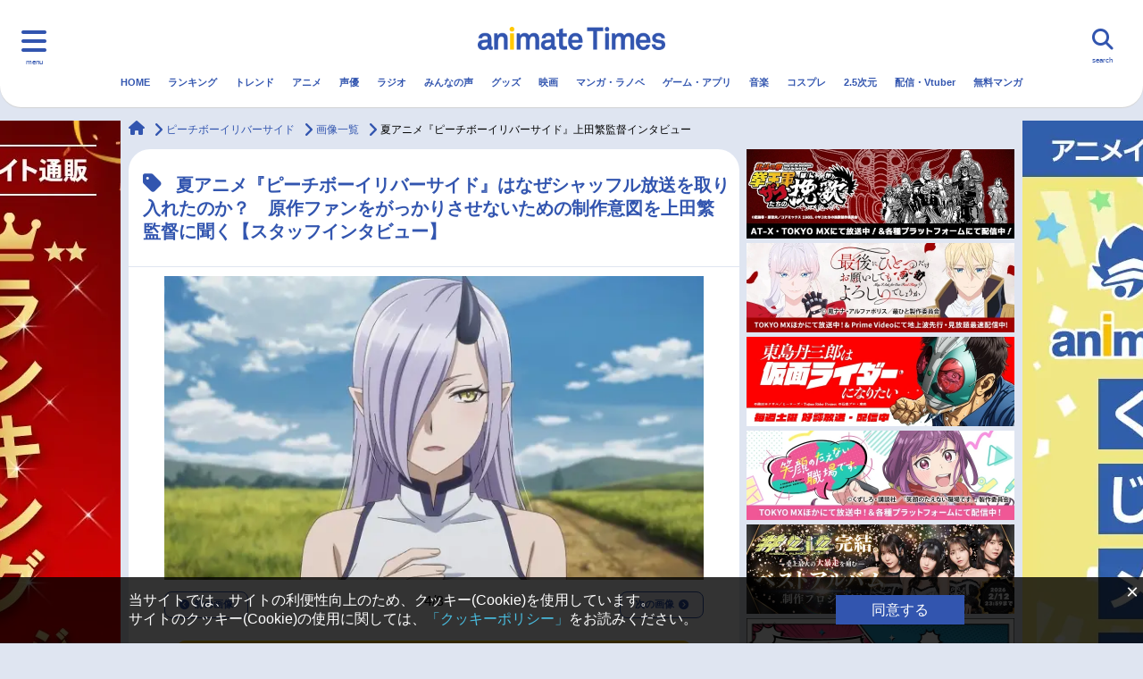

--- FILE ---
content_type: text/html; charset=UTF-8
request_url: https://www.animatetimes.com/news/img.php?id=1623992748&p=1&n=4
body_size: 22323
content:
<!DOCTYPE html>
<html lang="ja">
  <head>
    <script>
        window.dataLayer = window.dataLayer || [];
            </script>
    <script>
    window.isMobile = (function (userAgent) {
      var mobileUA = [
            'Mobile', 'Android', 'Silk/', 'Kindle', 'BlackBerry', 'Opera Mini', 'Opera Mobi',
        ];
        for (var i in mobileUA) {
            if (userAgent.indexOf(mobileUA[i]) > -1) {
                return true;
            }
        }
        return false;
    })(navigator.userAgent);

    window.gtmKey = isMobile ? 'GTM-WTK4TCX' : 'GTM-5LL2J7Z';
    </script>

    <!-- Google Tag Manager -->
    <script>(function(w,d,s,l,i){w[l]=w[l]||[];w[l].push({'gtm.start':
    new Date().getTime(),event:'gtm.js'});var f=d.getElementsByTagName(s)[0],
    j=d.createElement(s),dl=l!='dataLayer'?'&l='+l:'';j.async=true;j.src=
    'https://www.googletagmanager.com/gtm.js?id='+i+dl;f.parentNode.insertBefore(j,f);
    })(window,document,'script','dataLayer',gtmKey);</script>
    <!-- End Google Tag Manager -->

    <script async src="https://yads.c.yimg.jp/js/yads-async.js"></script>

    <script type="text/javascript" src="//js.rtoaster.jp/Rtoaster.js"></script>
    <script>
            Rtoaster.init("RTA-5e68-a99135045038");
    </script>
    <meta charset="UTF-8">
    <meta name="viewport" content="width=device-width, initial-scale=1.0">
    <meta http-equiv="X-UA-Compatible" content="IE=edge">
    <title>夏アニメ『ピーチボーイリバーサイド』上田繁監督インタビュー | アニメイトタイムズ</title>
        <meta name="keywords" content="アニメ,ラジオ,ニュース,声優,アニメイトタイムズ,アニメイト">
    <meta name="description" content="【アニメイトタイムズ】2021年7月からテレビ放送されるアニメ『ピーチボーイリバーサイド』。誰もが知る昔話「桃太郎伝説」をテーマに、Web版とコミック版がアニメ化される。つい先日、テレビでは原作の時系列とは異なり、シャッフル構成によって放送されることが発表された。あえて時系...">
    <link rel="canonical" href="https://www.animatetimes.com/news/img.php?id=1623992748&amp;p=1&amp;n=4">
    <link rel="shortcut icon" href="https://www.animatetimes.com/wp-content/themes/animatetimes/frontend/assets/img/common/favicon.ico">
    <link rel="apple-touch-icon" sizes="180x180" href="https://www.animatetimes.com/wp-content/themes/animatetimes/frontend/assets/img/common/apple-touch-icon.png">
    <link rel="icon" type="image/png" sizes="256x256" href="https://www.animatetimes.com/wp-content/themes/animatetimes/frontend/assets/img/common/android-chrome-256x256.png">
    <link rel="icon" type="image/png" sizes="192x192" href="https://www.animatetimes.com/wp-content/themes/animatetimes/frontend/assets/img/common/android-chrome-192x192.png">
    <link rel="icon" type="image/png" sizes="32x32" href="https://www.animatetimes.com/wp-content/themes/animatetimes/frontend/assets/img/common/favicon-32x32.png">
    <link rel="icon" type="image/png" sizes="16x16" href="https://www.animatetimes.com/wp-content/themes/animatetimes/frontend/assets/img/common/favicon-16x16.png">
    <meta name="verify-v1" content="yCAUuml+xhTYucSjL4mVDfsFlPFshQywQzQHY6axtHE=">
    <meta property="og:url" content="https://www.animatetimes.com/news/img.php?id=1623992748&amp;p=1&amp;n=4">
    <meta property="og:type" content="article">
    <meta property="og:site_name" content="アニメイトタイムズ">
    <meta property="og:title" content="夏アニメ『ピーチボーイリバーサイド』上田繁監督インタビュー | アニメイトタイムズ">
    <meta property="og:description" content="【アニメイトタイムズ】2021年7月からテレビ放送されるアニメ『ピーチボーイリバーサイド』。誰もが知る昔話「桃太郎伝説」をテーマに、Web版とコミック版がアニメ化される。つい先日、テレビでは原作の時系列とは異なり、シャッフル構成によって放送されることが発表された。あえて時系...">
    <meta property="og:image" content="https://img2.animatetimes.com/2021/06/60cc2ff30b0ed_6e9ce80d6a6078c85cc7a46eaafb44f8.jpg">
    <meta property="fb:app_id" content="519627958200656">
    <meta name="twitter:card" content="summary_large_image">
    <meta name="twitter:site" content="@animatetimes">
    <meta name="twitter:title" content="夏アニメ『ピーチボーイリバーサイド』上田繁監督インタビュー | アニメイトタイムズ">
    <meta name="twitter:description" content="【アニメイトタイムズ】2021年7月からテレビ放送されるアニメ『ピーチボーイリバーサイド』。誰もが知る昔話「桃太郎伝説」をテーマに、Web版とコミック版がアニメ化される。つい先日、テレビでは原作の時系列とは異なり、シャッフル構成によって放送されることが発表された。あえて時系...">
    <meta name="twitter:image" content="https://img2.animatetimes.com/2021/06/60cc2ff30b0ed_6e9ce80d6a6078c85cc7a46eaafb44f8.jpg">
    <meta name="thumbnail" content="https://img2.animatetimes.com/2021/06/60cc2ff30b0ed_6e9ce80d6a6078c85cc7a46eaafb44f8.jpg">
    <link rel='stylesheet' id='contact-form-7-css'  href='https://www.animatetimes.com/wp-content/plugins/contact-form-7/includes/css/styles.css?ver=5.1.1' type='text/css' media='all' />
<link rel='stylesheet' id='ligature-symbols-css'  href='https://www.animatetimes.com/wp-content/plugins/gianism/assets/css/lsf.css?ver=2.11' type='text/css' media='all' />
<link rel='stylesheet' id='gianism-css'  href='https://www.animatetimes.com/wp-content/plugins/gianism/assets/css/gianism-style.css?ver=3.3.0' type='text/css' media='all' />
<link rel='stylesheet' id='style-css'  href='https://www.animatetimes.com/wp-content/themes/animatetimes/frontend/assets/css/style.css?ver=1761122776' type='text/css' media='all' />
<link rel='stylesheet' id='style_comment-css'  href='https://www.animatetimes.com/s/css/style_comment.css?ver=4.9.8' type='text/css' media='all' />
<script type='text/javascript' src='https://www.animatetimes.com/wp-includes/js/jquery/jquery.js?ver=1.12.4'></script>
<script type='text/javascript' src='https://www.animatetimes.com/wp-includes/js/jquery/jquery-migrate.min.js?ver=1.4.1'></script>
<script type='application/json' id="wpp-json">
{"sampling_active":1,"sampling_rate":100,"ajax_url":"https:\/\/www.animatetimes.com\/index.php?rest_route=\/wordpress-popular-posts\/v1\/popular-posts","ID":2982171,"token":"175fb89a9c","lang":0,"debug":0}
</script>
<script type='text/javascript' src='https://www.animatetimes.com/wp-content/plugins/wordpress-popular-posts/assets/js/wpp.min.js?ver=5.3.5'></script>
        <style>
            @-webkit-keyframes bgslide {
                from {
                    background-position-x: 0;
                }
                to {
                    background-position-x: -200%;
                }
            }

            @keyframes bgslide {
                    from {
                        background-position-x: 0;
                    }
                    to {
                        background-position-x: -200%;
                    }
            }

            .wpp-widget-placeholder {
                margin: 0 auto;
                width: 60px;
                height: 3px;
                background: #dd3737;
                background: -webkit-gradient(linear, left top, right top, from(#dd3737), color-stop(10%, #571313), to(#dd3737));
                background: linear-gradient(90deg, #dd3737 0%, #571313 10%, #dd3737 100%);
                background-size: 200% auto;
                border-radius: 3px;
                -webkit-animation: bgslide 1s infinite linear;
                animation: bgslide 1s infinite linear;
            }
        </style>
            <script src="https://www.animatetimes.com/filter-dead-link.js.php"></script>
  </head>
  <body class="news-template-default">

    <!-- Google Tag Manager (noscript) -->
  <noscript><iframe src="https://www.googletagmanager.com/ns.html?id=GTM-5LL2J7Z"
  height="0" width="0" style="display:none;visibility:hidden"></iframe></noscript>
  <!-- End Google Tag Manager (noscript) -->

    <div class="l-wrapper" id="pagetop">

<header class="c-header c-header-pc">
  <div class="c-header-logo"><a href="https://www.animatetimes.com/" id="times_logo"><img src="https://www.animatetimes.com/wp-content/themes/animatetimes/frontend/assets/img/common/logo.png" alt="animate Times"></a></div>
  <div class="c-header-trig nav-toggle">
    <div class="c-header-trig--label">menu</div>
  </div>

  <nav class="c-globalnav">
    <div class="row">
      <div class="c-globalnav-list--pc" style="margin-top: 80px;">
    <div class="nav-icons">
        <ul class="c-globalnav-list c-globalnav-list--category" style="margin-top: 0px;">
            <li class="c-globalnav-item"><a class="c-globalnav-link" href="https://www.animatetimes.com" name="menu_burger"><i class="fas fa-home"></i>HOME</a></li>
            <li class="c-globalnav-item"><a class="c-globalnav-link" href="https://www.animatetimes.com/ranking/" name="menu_burger"><i class="fas fa-crown"></i>ランキング</a></li>
            <li class="c-globalnav-item"><a class="c-globalnav-link" href="https://www.animatetimes.com/anime/" name="menu_burger"><i class="fas fa-tv"></i>アニメ</a></li>
            <li class="c-globalnav-item"><a class="c-globalnav-link" href="https://www.animatetimes.com/seiyu/" name="menu_burger"><i class="fas fa-microphone-alt"></i>声優</a></li>
            <li class="c-globalnav-item"><a class="c-globalnav-link" href="https://www.animatetimes.com/radio/" name="menu_burger"><i class="fas fa-broadcast-tower"></i>ラジオ</a></li>
            <li class="c-globalnav-item"><a class="c-globalnav-link" href="https://www.animatetimes.com/comment/" name="menu_burger"><i class="fas fa-comment"></i>みんなの声</a></li>
            <li class="c-globalnav-item"><a class="c-globalnav-link" href="https://www.animatetimes.com/goods/" name="menu_burger"><i class="fas fa-gift"></i>グッズ</a></li>
            <li class="c-globalnav-item"><a class="c-globalnav-link" href="https://www.animatetimes.com/eiga/" name="menu_burger"><i class="fas fa-video"></i>映画</a></li>
        </ul>
    </div>
    <div class="nav-icons">
        <ul class="c-globalnav-list c-globalnav-list--category" style="margin-top: 0px;">
            <li class="c-globalnav-item"><a class="c-globalnav-link" href="https://www.animatetimes.com/book/" name="menu_burger"><i class="fas fa-book"></i>マンガ・ラノベ</a></li>
            <li class="c-globalnav-item"><a class="c-globalnav-link" href="https://www.animatetimes.com/game/" name="menu_burger"><i class="fas fa-gamepad"></i>ゲーム・アプリ</a></li>
            <li class="c-globalnav-item"><a class="c-globalnav-link" href="https://www.animatetimes.com/music/" name="menu_burger"><i class="fas fa-music"></i>音楽</a></li>
            <li class="c-globalnav-item"><a class="c-globalnav-link" href="https://www.animatetimes.com/cosplay/" name="menu_burger"><i class="fas fa-tshirt"></i>コスプレ</a></li>
            <li class="c-globalnav-item"><a class="c-globalnav-link" href="https://www.animatetimes.com/25d/" name="menu_burger"><i class="fa-solid fa-people-line"></i>2.5次元</a></li>
            <li class="c-globalnav-item"><a class="c-globalnav-link" href="https://www.animatetimes.com/webcast/" name="menu_burger"><i class="fa-brands fa-square-youtube"></i>配信・Vtuber</a></li>
            <li class="c-globalnav-item"><a class="c-globalnav-link" href="https://www.animatetimes.com/trend/" name="menu_burger"><i class="fas fa-arrow-trend-up"></i>トレンド</a></li>
            <li class="c-globalnav-item"><a class="c-globalnav-link" href="https://www.animatetimes.com/ebook/" name="menu_burger"><i class="fas fa-book-open"></i>無料マンガ</a></li>
        </ul>
    </div>
    <div class="nav-menu">
        <ul class="c-globalnav-list">
    <li class="c-globalnav-item"><a class="c-globalnav-link" href="/index.php?p=1" name="menu_burger_news"><i class="fas fa-newspaper"></i>最新記事一覧</a></li>
    <li class="c-globalnav-item"><a class="c-globalnav-link" href="/anime/?p=1" name="menu_burger_news-anime"><i class="fas fa-newspaper"></i>アニメ記事一覧</a></li>
    <li class="c-globalnav-item"><a class="c-globalnav-link" href="/seiyu/?p=1" name="menu_burger_news-seiyu"><i class="fas fa-newspaper"></i>声優記事一覧</a></li>
</ul>

<ul class="c-globalnav-list">
    <li class="c-globalnav-item"><a class="c-globalnav-link" href="/tag/details.php?id=4105" name="menu_burger_eiga-anime"><i class="fas fa-video"></i>アニメ映画一覧</a></li>
    <li class="c-globalnav-item"><a class="c-globalnav-link" href="/tag/details.php?id=6875" name="menu_burger_eiga-live"><i class="fas fa-video"></i>実写化映画一覧</a></li>
    <li class="c-globalnav-item"><a class="c-globalnav-link" href="/tag/details.php?id=1393" name="menu_burger_seiyu-list"><i class="fas fa-microphone-alt"></i>男性声優/女性声優一覧</a></li>
</ul>

<ul class="c-globalnav-list">
    <li class="c-globalnav-item"><a class="c-globalnav-link" href="/tag/details.php?id=1392" name="menu_burger_week"><i class="fas fa-tv"></i>今期アニメ曜日別一覧</a></li>
    <li class="c-globalnav-item"><a class="c-globalnav-link" href="/tag/details.php?id=5228" name="menu_burger_spring"><i class="fas fa-tv"></i>春アニメ</a></li>
    <li class="c-globalnav-item"><a class="c-globalnav-link" href="/tag/details.php?id=5806" name="menu_burger_summer"><i class="fas fa-tv"></i>夏アニメ</a></li>
</ul>

<ul class="c-globalnav-list">
    <li class="c-globalnav-item"><a class="c-globalnav-link" href="/tag/details.php?id=5947" name="menu_burger_autumn"><i class="fas fa-tv"></i>秋アニメ</a></li>
    <li class="c-globalnav-item"><a class="c-globalnav-link" href="/tag/details.php?id=6212" name="menu_burger_winter"><i class="fas fa-tv"></i>冬アニメ</a></li>
</ul>
    </div>

    <div class="c-sns">
        <div class="c-sns-title">FOLLOW US</div>
        <ul class="c-sns-list">
        <li class="c-sns-item"><a class="c-sns-link" href="https://twitter.com/animatetimes" target="_blank"><i class="fa-brands fa-x-twitter">
            <svg xmlns="http://www.w3.org/2000/svg" height="16" width="16" viewBox="0 0 512 512"><!--!Font Awesome Free 6.5.1 by @fontawesome - https://fontawesome.com License - https://fontawesome.com/license/free Copyright 2023 Fonticons, Inc.--><path d="M389.2 48h70.6L305.6 224.2 487 464H345L233.7 318.6 106.5 464H35.8L200.7 275.5 26.8 48H172.4L272.9 180.9 389.2 48zM364.4 421.8h39.1L151.1 88h-42L364.4 421.8z"/></svg>
        </i></a></li>
        <li class="c-sns-item"><a class="c-sns-link" href="https://www.youtube.com/channel/UCj-7fExtfepnDR3FrX5K2sg/" target="_blank"><i class="fab fa-youtube"></i></a></li>
        <li class="c-sns-item"><a class="c-sns-link" href="https://www.facebook.com/animatetimes/?fref=ts" target="_blank"><i class="fab fa-facebook-f"></i></a></li>
        <li class="c-sns-item"><a class="c-sns-link" href="https://www.instagram.com/animatetimes/" target="_blank"><i class="fab fa-instagram"></i></a></li>
        </ul>
    </div>
</div><!--// pc -->
    </div>
  </nav>
  <div class="c-header-search">
    <div class="c-header-search--label">search</div>
      <form action="https://www.animatetimes.com/search/" method="get" id="searchArea" autocomplete="off">
        <div class="c-header-search-input">
          <input type="text" name="q" placeholder="検索キーワードを入力してください。">
        </div>
        <div class="c-header-search-icon"><i class="fas fa-search"></i></div>
        <div class="c-header-search-close"><i class="fas fa-times"></i></div>
      </form>
      <script type="text/javascript" src="//www.google.co.jp/coop/cse/brand?form=cse-search-box&amp;lang=ja"></script>
  </div>
  <nav class="c-header-nav">
    <ul class="c-header-list">
      <li class="c-header-item">
        <a class="c-header-link" href="https://www.animatetimes.com/" id="menu_gnavi_home">HOME</a>
      </li>
                                      <li class="c-header-item">
            <a class="c-header-link" href="https://www.animatetimes.com/ranking/" id="menu_gnavi_ranking">
              ランキング            </a>
          </li>
                                <li class="c-header-item">
            <a class="c-header-link" href="https://www.animatetimes.com/trend/" id="menu_gnavi_trend">
              トレンド            </a>
          </li>
                                <li class="c-header-item">
            <a class="c-header-link" href="https://www.animatetimes.com/anime/" id="menu_gnavi_anime">
              アニメ            </a>
          </li>
                                <li class="c-header-item">
            <a class="c-header-link" href="https://www.animatetimes.com/seiyu/" id="menu_gnavi_seiyu">
              声優            </a>
          </li>
                                <li class="c-header-item">
            <a class="c-header-link" href="https://www.animatetimes.com/radio/" id="menu_gnavi_radio">
              ラジオ            </a>
          </li>
                                <li class="c-header-item">
            <a class="c-header-link" href="https://www.animatetimes.com/comment/" id="menu_gnavi_comment">
              みんなの声            </a>
          </li>
                                <li class="c-header-item">
            <a class="c-header-link" href="https://www.animatetimes.com/goods/" id="menu_gnavi_goods">
              グッズ            </a>
          </li>
                                <li class="c-header-item">
            <a class="c-header-link" href="https://www.animatetimes.com/eiga/" id="menu_gnavi_eiga">
              映画            </a>
          </li>
                                <li class="c-header-item">
            <a class="c-header-link" href="https://www.animatetimes.com/book/" id="menu_gnavi_book">
              マンガ・ラノベ            </a>
          </li>
                                <li class="c-header-item">
            <a class="c-header-link" href="https://www.animatetimes.com/game/" id="menu_gnavi_game">
              ゲーム・アプリ            </a>
          </li>
                                <li class="c-header-item">
            <a class="c-header-link" href="https://www.animatetimes.com/music/" id="menu_gnavi_music">
              音楽            </a>
          </li>
                                <li class="c-header-item">
            <a class="c-header-link" href="https://www.animatetimes.com/cosplay/" id="menu_gnavi_cosplay">
              コスプレ            </a>
          </li>
                                <li class="c-header-item">
            <a class="c-header-link" href="https://www.animatetimes.com/25d/" id="menu_gnavi_25d">
              2.5次元            </a>
          </li>
                                <li class="c-header-item">
            <a class="c-header-link" href="https://www.animatetimes.com/webcast/" id="menu_gnavi_webcast">
              配信・Vtuber            </a>
          </li>
                                <li class="c-header-item">
            <a class="c-header-link" href="https://www.animatetimes.com/ebook/" id="menu_gnavi_ebook">
              無料マンガ            </a>
          </li>
                  </ul>
    <div class="c-header-border"></div>
  </nav>
</header>

<header class="c-header c-header-sp">
  <div class="c-header-logo"><a href="https://www.animatetimes.com/" id="times_logo"><img src="https://www.animatetimes.com/wp-content/themes/animatetimes/frontend/assets/img/common/logo.png" alt="animate Times"></a></div>
  <div class="c-header-trig nav-toggle">
    <div class="c-header-trig--label">menu</div>
  </div>

  <nav class="c-globalnav">
    <div class="row">
      <div class="c-globalnav-list--sp">
<ul class="c-globalnav-list c-globalnav-list--category c-globalnav-list--one-fourth">
    <li class="c-globalnav-item"><a class="c-globalnav-link" href="https://www.animatetimes.com/" name="menu_burger"><i class="fas fa-home"></i>HOME</a></li>
    <li class="c-globalnav-item"><a class="c-globalnav-link" href="https://www.animatetimes.com/ranking/" name="menu_burger"><i class="fas fa-crown"></i>ランキング</a></li>
    <li class="c-globalnav-item"><a class="c-globalnav-link" href="https://www.animatetimes.com/anime/" name="menu_burger"><i class="fas fa-tv"></i>アニメ</a></li>
    <li class="c-globalnav-item"><a class="c-globalnav-link" href="https://www.animatetimes.com/seiyu/" name="menu_burger"><i class="fas fa-microphone-alt"></i>声優</a></li>
    <li class="c-globalnav-item"><a class="c-globalnav-link" href="https://www.animatetimes.com/radio/" name="menu_burger"><i class="fas fa-broadcast-tower"></i>ラジオ</a></li>
    <li class="c-globalnav-item"><a class="c-globalnav-link" href="https://www.animatetimes.com/comment/" name="menu_burger"><i class="fas fa-comment"></i>みんなの声</a></li>
    <li class="c-globalnav-item"><a class="c-globalnav-link" href="https://www.animatetimes.com/goods/" name="menu_burger"><i class="fas fa-gift"></i>グッズ</a></li>
    <li class="c-globalnav-item"><a class="c-globalnav-link" href="https://www.animatetimes.com/eiga/" name="menu_burger"><i class="fas fa-video"></i>映画</a></li>
    <li class="c-globalnav-item"><a class="c-globalnav-link" href="https://www.animatetimes.com/book/" name="menu_burger"><i class="fas fa-book"></i>マンガ・ラノベ</a></li>
    <li class="c-globalnav-item"><a class="c-globalnav-link" href="https://www.animatetimes.com/game/" name="menu_burger"><i class="fas fa-gamepad"></i>ゲーム・アプリ</a></li>
    <li class="c-globalnav-item"><a class="c-globalnav-link" href="https://www.animatetimes.com/music/" name="menu_burger"><i class="fas fa-music"></i>音楽</a></li>
    <li class="c-globalnav-item"><a class="c-globalnav-link" href="https://www.animatetimes.com/cosplay/" name="menu_burger"><i class="fas fa-tshirt"></i>コスプレ</a></li>
    <li class="c-globalnav-item"><a class="c-globalnav-link" href="https://www.animatetimes.com/25d/" name="menu_burger"><i class="fa-solid fa-people-line"></i>2.5次元</a></li>
    <li class="c-globalnav-item"><a class="c-globalnav-link" href="https://www.animatetimes.com/webcast/" name="menu_burger"><i class="fa-brands fa-square-youtube"></i>配信・Vtuber</a></li>
    <li class="c-globalnav-item"><a class="c-globalnav-link" href="https://www.animatetimes.com/trend/" name="menu_burger"><i class="fas fa-arrow-trend-up"></i>トレンド</a></li>
    <li class="c-globalnav-item"><a class="c-globalnav-link" href="https://www.animatetimes.com/ebook/" name="menu_burger"><i class="fas fa-book-open"></i>無料マンガ</a></li>
</ul>
<!-- class に c-globalnav-list--half をつけると、幅が半分になります。 -->

<ul class="c-globalnav-list">
    <li class="c-globalnav-item"><a name="menu_burger_week" class="c-globalnav-link" href="https://www.animatetimes.com/index.php?p=1"><i class="fas fa-newspaper"></i>最新記事一覧</a></li>
</ul>

<ul class="c-globalnav-list c-globalnav-list--half">
    <li class="c-globalnav-item"><a name="menu_burger_winter" class="c-globalnav-link" href="/anime/?p=1"><i class="fas fa-newspaper"></i>アニメ記事一覧</a></li>
    <li class="c-globalnav-item"><a name="menu_burger_spring" class="c-globalnav-link" href="/seiyu/?p=1"><i class="fas fa-newspaper"></i>声優記事一覧</a></li>
    <li class="c-globalnav-item"><a class="c-globalnav-link" href="/tag/details.php?id=4105" name="menu_burger_eiga-anime"><i class="fas fa-video"></i>アニメ映画一覧</a></li>
    <li class="c-globalnav-item"><a class="c-globalnav-link" href="/tag/details.php?id=6875" name="menu_burger_eiga-live"><i class="fas fa-video"></i>実写化映画一覧</a></li>
</ul>


<ul class="c-globalnav-list">
    <li class="c-globalnav-item"><a name="menu_burger_week" class="c-globalnav-link" href="/tag/details.php?id=1392"><i class="fas fa-tv"></i>今期アニメ曜日別一覧</a></li>
</ul>

<ul class="c-globalnav-list c-globalnav-list--half">
    <li class="c-globalnav-item"><a name="menu_burger_spring" class="c-globalnav-link" href="/tag/details.php?id=5228"><i class="fas fa-tv"></i>春アニメ</a></li>
    <li class="c-globalnav-item"><a name="menu_burger_summer" class="c-globalnav-link" href="/tag/details.php?id=5806"><i class="fas fa-tv"></i>夏アニメ</a></li>
    <li class="c-globalnav-item"><a name="menu_burger_autumn" class="c-globalnav-link" href="/tag/details.php?id=5947"><i class="fas fa-tv"></i>秋アニメ</a></li>
    <li class="c-globalnav-item"><a name="menu_burger_winter" class="c-globalnav-link" href="/tag/details.php?id=6212"><i class="fas fa-tv"></i>冬アニメ</a></li>
</ul>

<ul class="c-globalnav-list">
    <li class="c-globalnav-item"><a class="c-globalnav-link" href="/tag/details.php?id=1393" name="menu_burger_seiyu-list"><i class="fas fa-microphone-alt"></i>男性声優/女性声優一覧</a></li>
</ul>

<!-- c-globalnav-list--half をつけなければ、幅は100%です。
<ul class="c-globalnav-list">
    <li class="c-globalnav-item"><a class="c-globalnav-link" href="/index.php?p=1"><i class="far fa-newspaper"></i>特集１</a></li>
    <li class="c-globalnav-item"><a class="c-globalnav-link" href="/index.php?p=1"><i class="far fa-newspaper"></i>特集2</a></li>
    <li class="c-globalnav-item"><a class="c-globalnav-link" href="/index.php?p=1"><i class="far fa-newspaper"></i>特集3</a></li>
</ul>
 -->

<!-- アイコン付きで2列のパターンです
<ul class="c-globalnav-list c-globalnav-list--category">
    <li class="c-globalnav-item"><a class="c-globalnav-link" href="/index.php?p=1"><i class="far fa-newspaper"></i>特集１</a></li>
    <li class="c-globalnav-item"><a class="c-globalnav-link" href="/index.php?p=1"><i class="far fa-newspaper"></i>特集2</a></li>
</ul>
 -->

<!-- アイコン付きで3列のパターンです
<ul class="c-globalnav-list c-globalnav-list--category c-globalnav-list--one-third">
    <li class="c-globalnav-item"><a class="c-globalnav-link" href="/index.php?p=1"><i class="far fa-newspaper"></i>特集１</a></li>
    <li class="c-globalnav-item"><a class="c-globalnav-link" href="/index.php?p=1"><i class="far fa-newspaper"></i>特集2</a></li>
    <li class="c-globalnav-item"><a class="c-globalnav-link" href="/index.php?p=1"><i class="far fa-newspaper"></i>特集3</a></li>
</ul>
 --><a class="nav-toggle bottom" href="."><i class="fas fa-times"></i></a>
<div class="c-sns">
    <div class="c-sns-title">FOLLOW US</div>
    <ul class="c-sns-list">
    <li class="c-sns-item"><a class="c-sns-link" href="https://twitter.com/animatetimes" target="_blank"><i class="fa-brands fa-x-twitter">
        <svg xmlns="http://www.w3.org/2000/svg" height="16" width="16" viewBox="0 0 512 512"><!--!Font Awesome Free 6.5.1 by @fontawesome - https://fontawesome.com License - https://fontawesome.com/license/free Copyright 2023 Fonticons, Inc.--><path d="M389.2 48h70.6L305.6 224.2 487 464H345L233.7 318.6 106.5 464H35.8L200.7 275.5 26.8 48H172.4L272.9 180.9 389.2 48zM364.4 421.8h39.1L151.1 88h-42L364.4 421.8z"/></svg>
    </i></a></li>
    <li class="c-sns-item"><a class="c-sns-link" href="https://www.youtube.com/channel/UCj-7fExtfepnDR3FrX5K2sg/" target="_blank"><i class="fab fa-youtube"></i></a></li>
    <li class="c-sns-item"><a class="c-sns-link" href="https://www.facebook.com/animatetimes/?fref=ts" target="_blank"><i class="fab fa-facebook-f"></i></a></li>
    <li class="c-sns-item"><a class="c-sns-link" href="https://www.instagram.com/animatetimes/" target="_blank"><i class="fab fa-instagram"></i></a></li>
    </ul>
</div>
</div><!--// sp  -->
    </div>
  </nav>
  <div class="c-header-search">
    <div class="c-header-search--label">search</div>
      <form action="https://www.animatetimes.com/search/" method="get" id="searchArea" autocomplete="off">
        <div class="c-header-search-input">
          <input type="text" name="q" placeholder="検索キーワードを入力してください。">
        </div>
        <div class="c-header-search-icon"><i class="fas fa-search"></i></div>
        <div class="c-header-search-close"><i class="fas fa-times"></i></div>
      </form>
      <script type="text/javascript" src="//www.google.co.jp/coop/cse/brand?form=cse-search-box&amp;lang=ja"></script>
  </div>
  <nav class="c-header-nav">
    <ul class="c-header-list">
      <li class="c-header-item">
        <a class="c-header-link" href="https://www.animatetimes.com/" id="menu_gnavi_home">HOME</a>
      </li>
                                      <li class="c-header-item">
            <a class="c-header-link" href="https://www.animatetimes.com/ranking/" id="menu_gnavi_ranking">
              ランキング            </a>
          </li>
                                <li class="c-header-item">
            <a class="c-header-link" href="https://www.animatetimes.com/trend/" id="menu_gnavi_trend">
              トレンド            </a>
          </li>
                                <li class="c-header-item">
            <a class="c-header-link" href="https://www.animatetimes.com/anime/" id="menu_gnavi_anime">
              アニメ            </a>
          </li>
                                <li class="c-header-item">
            <a class="c-header-link" href="https://www.animatetimes.com/seiyu/" id="menu_gnavi_seiyu">
              声優            </a>
          </li>
                                <li class="c-header-item">
            <a class="c-header-link" href="https://www.animatetimes.com/radio/" id="menu_gnavi_radio">
              ラジオ            </a>
          </li>
                                <li class="c-header-item">
            <a class="c-header-link" href="https://www.animatetimes.com/comment/" id="menu_gnavi_comment">
              みんなの声            </a>
          </li>
                                <li class="c-header-item">
            <a class="c-header-link" href="https://www.animatetimes.com/goods/" id="menu_gnavi_goods">
              グッズ            </a>
          </li>
                                <li class="c-header-item">
            <a class="c-header-link" href="https://www.animatetimes.com/eiga/" id="menu_gnavi_eiga">
              映画            </a>
          </li>
                                <li class="c-header-item">
            <a class="c-header-link" href="https://www.animatetimes.com/book/" id="menu_gnavi_book">
              マンガ・ラノベ            </a>
          </li>
                                <li class="c-header-item">
            <a class="c-header-link" href="https://www.animatetimes.com/game/" id="menu_gnavi_game">
              ゲーム・アプリ            </a>
          </li>
                                <li class="c-header-item">
            <a class="c-header-link" href="https://www.animatetimes.com/music/" id="menu_gnavi_music">
              音楽            </a>
          </li>
                                <li class="c-header-item">
            <a class="c-header-link" href="https://www.animatetimes.com/cosplay/" id="menu_gnavi_cosplay">
              コスプレ            </a>
          </li>
                                <li class="c-header-item">
            <a class="c-header-link" href="https://www.animatetimes.com/25d/" id="menu_gnavi_25d">
              2.5次元            </a>
          </li>
                                <li class="c-header-item">
            <a class="c-header-link" href="https://www.animatetimes.com/webcast/" id="menu_gnavi_webcast">
              配信・Vtuber            </a>
          </li>
                                <li class="c-header-item">
            <a class="c-header-link" href="https://www.animatetimes.com/ebook/" id="menu_gnavi_ebook">
              無料マンガ            </a>
          </li>
                  </ul>
    <div class="c-header-border"></div>
  </nav>
</header>

<div class="container">
          <div class="c-banner-sp c-banner-sp--w320 visible-xs visible-sm">
        <!-- 季節アニメ書籍(通販送客)
<div>
   <a name="times_pcside_shosekimatome" href="https://www.animate-onlineshop.jp/corner/cc/comic_set/cd/1738/?utm_source=atimes&utm_medium=animate&utm_campaign=times_bmatome_atm2024#anime" id="below_the_sitename">
          <img src="https://www.animatetimes.com/wp-content/uploads/2024/11/531282111e2999ce2e85f6d1a75fb932671f04254f4752_60672843_73b933106755c477493c4743d8ce3c35c283ad69.jpeg" alt="アニメイト通販秋アニメ書籍まとめ"></a>
    </div>
--!>

<div>
   <a name="times_pcside_shosekimatome" href="https://www.animatetimes.com/tag/details.php?id=12009" id="below_the_sitename">
          <img src="https://img2.animatetimes.com/2019/03/61414fde6bd54_1b8fb52418bb56c0627b4261937e1127.png" alt="おすすめ商品まとめ"></a>
    </div>
        </div>

</div>
<div class="c-banner-lg-area visible-md visible-lg">
 <div style="top: 135px; position: absolute; width: 100%">
  <div class="c-banner-lg-site-jack">
    <div class="c-banner-lg-site-jack-container">
      <div class='c-banner-lg c-banner-lg--left'>
    <a href='https://www.animate-onlineshop.jp/affiliate/affland.php?company_id=101&lsurl=https://www.animate-onlineshop.jp/ranking/&lstid=AMAUTOTRACK&utm_source=atimes&utm_medium=animate&utm_campaign=times_online_figure' target='_blank' class='c-banner-lg-container' id='times_ad_jackleft'>
        <img src='https://img2.animatetimes.com/2022/08/bbc296424516b071003072245087b2c362f5d839cdb1d1_28080128_7a11eda7b53301a0dffddba9a4e2a2e62e91c5de.jpg' alt='アニメイト通販 おすすめフィギュア' width='250' height='800'>
    </a>
</div>
<div class='c-banner-lg c-banner-lg--right'>
    <a href='https://www.animate-onlineshop.jp/affiliate/affland.php?company_id=101&lsurl=https://www.animate-onlineshop.jp/animetitle/?aid=14212&lstid=AMAUTOTRACK&utm_source=atimes&utm_medium=animate&utm_campaign=times_online_kujimate' target='_blank' class='c-banner-lg-container' id='times_ad_jackright'>
        <img src='https://img2.animatetimes.com/2022/08/8b66d5962b9d6d4588cc5dd7e97918bb62f5d051306523_02927872_ca83e0d8ea898b3ce5770de7a08675d84efa03d7.jpg
' alt='アニメイト通販 くじメイト' width='250' height='800'></a>
</div>    </div>
  </div>
 </div>
</div>
      <div class="container">
          <nav class="c-pankuzu">
              <ul class="c-pankuzu-list" itemscope itemtype="http://schema.org/BreadcrumbList">
                  <li class="c-pankuzu-home" itemprop="itemListElement" itemscope itemtype="http://schema.org/ListItem">
                      <a class="c-pankuzu-link" itemprop="item" href="https://www.animatetimes.com"><i class="fas fa-home"></i><span class="sr-only" itemprop="name">animateTimes</span></a>
                      <meta itemprop="position" content="1" />
                  </li>

                                        <li class="c-pankuzu-item" itemprop="itemListElement" itemscope itemtype="http://schema.org/ListItem"><a class="c-pankuzu-link" itemprop="item" href="https://www.animatetimes.com/tag/details.php?id=10487"><span itemprop="name">ピーチボーイリバーサイド</span></a>
                      <meta itemprop="position" content="2" />
                      </li>
                                        <li class="c-pankuzu-item" itemprop="itemListElement" itemscope itemtype="http://schema.org/ListItem"><a class="c-pankuzu-link" itemprop="item" href="https://www.animatetimes.com/tag_img/details.php?id=10487"><span itemprop="name">画像一覧</span></a>
                      <meta itemprop="position" content="3" />
                      </li>
                                        <li class="c-pankuzu-item" itemprop="itemListElement" itemscope itemtype="http://schema.org/ListItem"><a class="c-pankuzu-link" itemprop="item" href="https://www.animatetimes.com/news/details.php?id=1623992748"><span itemprop="name">夏アニメ『ピーチボーイリバーサイド』上田繁監督インタビュー</span></a>
                      <meta itemprop="position" content="4" />
                      </li>
                                </ul>
          </nav>
      </div>
      <div class="container">
        <div class="l-content">
          <section class="l-content-main">
            <div class="l-box l-box--article">
                <h1 class="c-pagetitle c-border-bottom-a" id="title"><i class="fas fa-tag"></i>夏アニメ『ピーチボーイリバーサイド』はなぜシャッフル放送を取り入れたのか？　原作ファンをがっかりさせないための制作意図を上田繁監督に聞く【スタッフインタビュー】</h1>
                <div class="l-article tag-img-detail">
                    <div class="row mt-10">
                        <div class="c-image-a">
                            <img src="https://img2.animatetimes.com/2021/06/60cc2ff30b0ed_6e9ce80d6a6078c85cc7a46eaafb44f8.jpg" alt="夏アニメ『ピーチボーイリバーサイド』はなぜシャッフル放送を取り入れたのか？　原作ファンをがっかりさせないための制作意図を上田繁監督に聞く【スタッフインタビュー】の画像-4">
                        </div>
                        <span class="tag-img-detail-page">4/8</span>
                    </div>
                    <div class="tag-img-detail-buttons">
                                                <a class="c-button-sub prev c-button-normal--s" href="https://www.animatetimes.com/news/img.php?id=1623992748&p=1&n=3#title"><i class="fas fa-chevron-circle-left"> </i>前の画像</a>
                                                                        <a class="c-button-sub next c-button-normal--s" href="https://www.animatetimes.com/news/img.php?id=1623992748&p=1&n=5#title">次の画像 <i class="fas fa-chevron-circle-right"></i></a>
                                            </div>
                    <div class="c-besides tag-img-detail">
                        <a class="c-more c-button-normal" href="/tag_img/details.php?id=10487">ピーチボーイリバーサイド<br />画像まとめを見る</a>
                        <a class="c-button-sub" href="https://www.animatetimes.com/news/details.php?id=1623992748">元の記事へ戻る</a>
                                            </div>
                    <div class="row">
                        <ul>
                            <li class="col-xs-12 col-sm-12">
                                <a href="https://www.animatetimes.com/news/img.php?id=1623992748&p=1&n=1"><img class="c-image-a" src="https://img2.animatetimes.com/2021/06/60cc2ea4c326d_af621e544433dfc466127f47bb9f0f70.jpg" alt="夏アニメ『ピーチボーイリバーサイド』はなぜシャッフル放送を取り入れたのか？　原作ファンをがっかりさせないための制作意図を上田繁監督に聞く【スタッフインタビュー】"></a>
                            </li>
                            <li class="col-xs-12 col-sm-12">
                                <a href="https://www.animatetimes.com/news/img.php?id=1623992748&p=1&n=2"><img class="c-image-a" src="https://img2.animatetimes.com/2021/06/60cc2e505aca1_bfa0fc3c838f18afbc62dacfbacb49ed.jpg" alt="夏アニメ『ピーチボーイリバーサイド』はなぜシャッフル放送を取り入れたのか？　原作ファンをがっかりさせないための制作意図を上田繁監督に聞く【スタッフインタビュー】"></a>
                            </li>
                            <li class="col-xs-12 col-sm-12">
                                <a href="https://www.animatetimes.com/news/img.php?id=1623992748&p=1&n=3"><img class="c-image-a" src="https://img2.animatetimes.com/2021/06/60cc2e9fe3d31_f9e00889b59e57f48fdd7f9d96a517d0.jpg" alt="夏アニメ『ピーチボーイリバーサイド』はなぜシャッフル放送を取り入れたのか？　原作ファンをがっかりさせないための制作意図を上田繁監督に聞く【スタッフインタビュー】"></a>
                            </li>
                            <li class="col-xs-12 col-sm-12">
                                <a href="https://www.animatetimes.com/news/img.php?id=1623992748&p=1&n=4"><img class="c-image-a" src="https://img2.animatetimes.com/2021/06/60cc2ff30b0ed_6e9ce80d6a6078c85cc7a46eaafb44f8.jpg" alt="夏アニメ『ピーチボーイリバーサイド』はなぜシャッフル放送を取り入れたのか？　原作ファンをがっかりさせないための制作意図を上田繁監督に聞く【スタッフインタビュー】"></a>
                            </li>
                            <li class="col-xs-12 col-sm-12">
                                <a href="https://www.animatetimes.com/news/img.php?id=1623992748&p=1&n=5"><img class="c-image-a" src="https://img2.animatetimes.com/2021/06/60cc2eacca966_981b5f3d02b918bce8bbde9f50993e71.jpg" alt="夏アニメ『ピーチボーイリバーサイド』はなぜシャッフル放送を取り入れたのか？　原作ファンをがっかりさせないための制作意図を上田繁監督に聞く【スタッフインタビュー】"></a>
                            </li>
                            <li class="col-xs-12 col-sm-12">
                                <a href="https://www.animatetimes.com/news/img.php?id=1623992748&p=1&n=6"><img class="c-image-a" src="https://img2.animatetimes.com/2021/06/60cc2eabdb67d_423a4767a8d0508689d77b6d9318d1d0.jpg" alt="夏アニメ『ピーチボーイリバーサイド』はなぜシャッフル放送を取り入れたのか？　原作ファンをがっかりさせないための制作意図を上田繁監督に聞く【スタッフインタビュー】"></a>
                            </li>
                            <li class="col-xs-12 col-sm-12">
                                <a href="https://www.animatetimes.com/news/img.php?id=1623992748&p=1&n=7"><img class="c-image-a" src="https://img2.animatetimes.com/2021/06/60cc3072078a7_896da5558492a4cb794174e7118043ff.jpg" alt="夏アニメ『ピーチボーイリバーサイド』はなぜシャッフル放送を取り入れたのか？　原作ファンをがっかりさせないための制作意図を上田繁監督に聞く【スタッフインタビュー】"></a>
                            </li>
                            <li class="col-xs-12 col-sm-12">
                                <a href="https://www.animatetimes.com/news/img.php?id=1623992748&p=1&n=8"><img class="c-image-a" src="https://img2.animatetimes.com/2021/06/60cc307b53eb2_3599f2502dbd16335058cff73d3ab075.jpg" alt="夏アニメ『ピーチボーイリバーサイド』はなぜシャッフル放送を取り入れたのか？　原作ファンをがっかりさせないための制作意図を上田繁監督に聞く【スタッフインタビュー】"></a>
                            </li>
                        </ul>
                    </div><!-- //row -->
                </div>

                <div class="c-taglist">
                    <div class="c-heading-icon"><i class="fas fa-tag"></i>関連タグ</div>
                    <ul class="c-taglist-list">
                                                                                <li class="c-taglist-item"><a href="https://www.animatetimes.com/tag/details.php?id=10487" class="c-taglist-link">ピーチボーイリバーサイド</a></li>
                                                                                <li class="c-taglist-item"><a href="https://www.animatetimes.com/tag/details.php?id=5806" class="c-taglist-link">2026夏アニメ</a></li>
                                                                                <li class="c-taglist-item"><a href="https://www.animatetimes.com/tag/details.php?id=1392" class="c-taglist-link">アニメ</a></li>
                                                                                <li class="c-taglist-item"><a href="https://www.animatetimes.com/tag/details.php?id=3" class="c-taglist-link">インタビュー</a></li>
                                            </ul>
<nav class="c-share">
    <div class="c-share-list" data-url="https://www.animatetimes.com/news/details.php?id=1623992748">
        <div class="c-share-item">
            <a class="share_social_link" href="https://twitter.com/share?url=https%3A%2F%2Fwww.animatetimes.com%2Fnews%2Fdetails.php%3Fid%3D1623992748&text=%E5%A4%8F%E3%82%A2%E3%83%8B%E3%83%A1%E3%80%8E%E3%83%94%E3%83%BC%E3%83%81%E3%83%9C%E3%83%BC%E3%82%A4%E3%83%AA%E3%83%90%E3%83%BC%E3%82%B5%E3%82%A4%E3%83%89%E3%80%8F%E4%B8%8A%E7%94%B0%E7%B9%81%E7%9B%A3%E7%9D%A3%E3%82%A4%E3%83%B3%E3%82%BF%E3%83%93%E3%83%A5%E3%83%BC&count=horizontal&lang=ja" target="_blank">
            <div class="c-share-link c-share-link--tw" href=""><i><svg style="margin-top: 4px; line-height: 1; height: 1em; width: auto;" xmlns="http://www.w3.org/2000/svg" viewBox="0 0 512 512"><!--!Font Awesome Free 6.5.2 by @fontawesome - https://fontawesome.com License - https://fontawesome.com/license/free Copyright 2024 Fonticons, Inc.--><path fill="currentColor" d="M389.2 48h70.6L305.6 224.2 487 464H345L233.7 318.6 106.5 464H35.8L200.7 275.5 26.8 48H172.4L272.9 180.9 389.2 48zM364.4 421.8h39.1L151.1 88h-42L364.4 421.8z"/></svg></i>
                <div class="c-share-count"></div>
            </div>
            </a>
        </div>
        <div class="c-share-item">
            <a href="https://www.facebook.com/sharer.php?u=https%3A%2F%2Fwww.animatetimes.com%2Fnews%2Fdetails.php%3Fid%3D1623992748" target="_blank">
            <div class="c-share-link c-share-link--fb" href=""><i class="fab fa-facebook-f"></i>
                <div class="c-share-count"></div>
            </div>
            </a>
        </div>
        <div class="c-share-item">
            <a href="https://b.hatena.ne.jp/add?mode=confirm&url=https%3A%2F%2Fwww.animatetimes.com%2Fnews%2Fdetails.php%3Fid%3D1623992748&title=%E5%A4%8F%E3%82%A2%E3%83%8B%E3%83%A1%E3%80%8E%E3%83%94%E3%83%BC%E3%83%81%E3%83%9C%E3%83%BC%E3%82%A4%E3%83%AA%E3%83%90%E3%83%BC%E3%82%B5%E3%82%A4%E3%83%89%E3%80%8F%E4%B8%8A%E7%94%B0%E7%B9%81%E7%9B%A3%E7%9D%A3%E3%82%A4%E3%83%B3%E3%82%BF%E3%83%93%E3%83%A5%E3%83%BC" target="_blank">
            <div class="c-share-link c-share-link--b" href=""><img src="https://www.animatetimes.com/wp-content/themes/animatetimes/frontend/assets/img/share/b.png" alt=""></div>
            </a>
        </div>
        <div class="c-share-item">
            <a href="https://line.me/R/msg/text/?%E5%A4%8F%E3%82%A2%E3%83%8B%E3%83%A1%E3%80%8E%E3%83%94%E3%83%BC%E3%83%81%E3%83%9C%E3%83%BC%E3%82%A4%E3%83%AA%E3%83%90%E3%83%BC%E3%82%B5%E3%82%A4%E3%83%89%E3%80%8F%E4%B8%8A%E7%94%B0%E7%B9%81%E7%9B%A3%E7%9D%A3%E3%82%A4%E3%83%B3%E3%82%BF%E3%83%93%E3%83%A5%E3%83%BC%0D%0Ahttps%3A%2F%2Fwww.animatetimes.com%2Fnews%2Fdetails.php%3Fid%3D1623992748" target="_blank">
            <div class="c-share-link c-share-link--ln" href=""><img src="https://www.animatetimes.com/wp-content/themes/animatetimes/frontend/assets/img/share/ln.png" alt=""></div>
            </a>
        </div>
    </div>
</nav>

                </div><!-- //c-taglist -->
            </div>
        <div class="c-banner-sp c-banner-sp--w300 visible-xs visible-sm">
        <div id="a65ec63370814bcde1a0d4ccaa07785a" >
	<script type="text/javascript">
		microadCompass.queue.push({
			"spot": "a65ec63370814bcde1a0d4ccaa07785a"
		});
	</script>
</div>        </div>

<div class="l-box l-box-b">
    <div class="c-heading-box">
                    <h2>関連商品</h2>
            </div>
    <div class="l-article">
        <div class="slick_target" id="related_products_carousel">
            <a class="c-product" href="https://www.animate-onlineshop.jp/affiliate/affland.php?company_id=101&lsurl=https://www.animate-onlineshop.jp/products/detail.php?product_id=2401963&lstid=AMAUTOTRACK&utm_source=atimes&utm_medium=animate&utm_campaign=n_1623992748_p1" id="times_affiliate-area" target="_blank">
                <div class="c-product__img"><img src="https://tc-animate.techorus-cdn.com/resize_image/resize_image.php?image=JPRO_9784065350386.jpg&width=127&height=127&age_limit=&sex_characteristic=&image_display_restriction=0&warning_restriction=0" width="84" height="127" loading="lazy" alt="【コミック】ピーチボーイリバーサイド(15)の画像"></div>
                <div class="c-product__meta">
                    <div class="c-product__label">通常</div>
                </div>
                <div class="c-product__date">2024/03/15 発売</div>
                <div class="c-product__title">【コミック】ピーチボーイリバーサイド(15)</div>
                <div class="c-product__price">￥550</div></a>
            <a class="c-product" href="https://www.animate-onlineshop.jp/affiliate/affland.php?company_id=101&lsurl=https://www.animate-onlineshop.jp/products/detail.php?product_id=2278909&lstid=AMAUTOTRACK&utm_source=atimes&utm_medium=animate&utm_campaign=n_1623992748_p2" id="times_affiliate-area" target="_blank">
                <div class="c-product__img"><img src="https://tc-animate.techorus-cdn.com/resize_image/resize_image.php?image=JPRO_9784065327791.jpg&width=127&height=127&age_limit=&sex_characteristic=&image_display_restriction=0&warning_restriction=0" width="85" height="127" loading="lazy" alt="【コミック】ピーチボーイリバーサイド(14)の画像"></div>
                <div class="c-product__meta">
                    <div class="c-product__label">通常</div>
                </div>
                <div class="c-product__date">2023/08/17 発売</div>
                <div class="c-product__title">【コミック】ピーチボーイリバーサイド(14)</div>
                <div class="c-product__price">￥550</div></a>
            <a class="c-product" href="https://www.animate-onlineshop.jp/affiliate/affland.php?company_id=101&lsurl=https://www.animate-onlineshop.jp/products/detail.php?product_id=1980371&lstid=AMAUTOTRACK&utm_source=atimes&utm_medium=animate&utm_campaign=n_1623992748_p3" id="times_affiliate-area" target="_blank">
                <div class="c-product__img"><img src="https://tc-animate.techorus-cdn.com/resize_image/resize_image.php?image=41004465_1.jpg&width=127&height=127&age_limit=&sex_characteristic=&image_display_restriction=0&warning_restriction=0" width="84" height="127" loading="lazy" alt="【ポイント還元版(10%)】【コミック】ピーチボーイリバーサイド 1～10巻セットの画像"></div>
                <div class="c-product__meta">
                    <div class="c-product__label">通常</div>
                </div>
                <div class="c-product__date">2021/08/17 発売</div>
                <div class="c-product__title">【ポイント還元版(10%)】【コミック】ピーチボーイリバーサイド 1～10巻セット</div>
                <div class="c-product__price">￥5,236</div></a>
            <a class="c-product" href="https://www.animate-onlineshop.jp/affiliate/affland.php?company_id=101&lsurl=https://www.animate-onlineshop.jp/products/detail.php?product_id=1954560&lstid=AMAUTOTRACK&utm_source=atimes&utm_medium=animate&utm_campaign=n_1623992748_p4" id="times_affiliate-area" target="_blank">
                <div class="c-product__img"><img src="https://tc-animate.techorus-cdn.com/resize_image/resize_image.php?image=08311205_612d9c80478fa.jpg&width=127&height=127&age_limit=&sex_characteristic=&image_display_restriction=0&warning_restriction=0" width="108" height="127" loading="lazy" alt="【Blu-ray】TV ピーチボーイリバーサイド Blu-ray BOXの画像"></div>
                <div class="c-product__meta">
                    <div class="c-product__label">お取り寄せ</div>
                </div>
                <div class="c-product__date">2021/10/13 発売</div>
                <div class="c-product__title">【Blu-ray】TV ピーチボーイリバーサイド Blu-ray BOX</div>
                <div class="c-product__price">￥32,780</div></a>
            <a class="c-product" href="https://www.animate-onlineshop.jp/affiliate/affland.php?company_id=101&lsurl=https://www.animate-onlineshop.jp/products/detail.php?product_id=3301866&lstid=AMAUTOTRACK&utm_source=atimes&utm_medium=animate&utm_campaign=n_1623992748_p5" id="times_affiliate-area" target="_blank">
                <div class="c-product__img"><img src="https://www.animatetimes.com/wp-content/themes/animatetimes/frontend/assets/img/share/no_image_aos.png" width="640" height="640" loading="lazy" alt="【音楽】TVアニメ「悪食令嬢と狂血公爵」オリジナル・サウンドトラックの画像"></div>
                <div class="c-product__meta">
                    <div class="c-product__label">お取り寄せ</div>
                </div>
                <div class="c-product__date">2025/12/10 発売</div>
                <div class="c-product__title">【音楽】TVアニメ「悪食令嬢と狂血公爵」オリジナル・サウンドトラック</div>
                <div class="c-product__price">￥2,999</div></a>
            <a class="c-product" href="https://www.animate-onlineshop.jp/affiliate/affland.php?company_id=101&lsurl=https://www.animate-onlineshop.jp/products/detail.php?product_id=2381612&lstid=AMAUTOTRACK&utm_source=atimes&utm_medium=animate&utm_campaign=n_1623992748_p6" id="times_affiliate-area" target="_blank">
                <div class="c-product__img"><img src="https://tc-animate.techorus-cdn.com/resize_image/resize_image.php?image=02091840_65c5f3155a49e.jpg&width=127&height=127&age_limit=&sex_characteristic=&image_display_restriction=0&warning_restriction=0" width="127" height="127" loading="lazy" alt="【アルバム】ミテイノハナシ/CRYSTAL. 通常盤の画像"></div>
                <div class="c-product__meta">
                    <div class="c-product__label">お取り寄せ</div>
                </div>
                <div class="c-product__date">2024/03/13 発売</div>
                <div class="c-product__title">【アルバム】ミテイノハナシ/CRYSTAL. 通常盤</div>
                <div class="c-product__price">￥3,300</div></a>
            <a class="c-product" href="https://www.animate-onlineshop.jp/affiliate/affland.php?company_id=101&lsurl=https://www.animate-onlineshop.jp/products/detail.php?product_id=2381611&lstid=AMAUTOTRACK&utm_source=atimes&utm_medium=animate&utm_campaign=n_1623992748_p7" id="times_affiliate-area" target="_blank">
                <div class="c-product__img"><img src="https://tc-animate.techorus-cdn.com/resize_image/resize_image.php?image=02091838_65c5f2a60c6ad.jpg&width=127&height=127&age_limit=&sex_characteristic=&image_display_restriction=0&warning_restriction=0" width="127" height="127" loading="lazy" alt="【アルバム】ミテイノハナシ/CRYSTAL. 初回生産限定盤の画像"></div>
                <div class="c-product__meta">
                    <div class="c-product__label">即取り</div>
                </div>
                <div class="c-product__date">2024/03/13 発売</div>
                <div class="c-product__title">【アルバム】ミテイノハナシ/CRYSTAL. 初回生産限定盤</div>
                <div class="c-product__price">￥4,950</div></a>
        </div>
    </div>
</div><div class="container">
    <div class="l-content">
        <section class="l-content-main">
            <div class="l-box l-box--b">
                <div class="c-heading-box">
                    <h2>人気ランキング</h2>
                </div>
                <div class="l-article">
                    <div class="c-headline c-headline--l">
                        <ul class="c-headline-list">
                                                        <li class="c-headline-item ranking">
<a id="times_ranking" class="c-headline-link" href="https://www.animatetimes.com/news/details.php?id=1768436648">
                <div class="c-headline-img"><div class="thumb-placeholder"><img src="https://img2.animatetimes.com/2026/01/a2407a9bd136bde2c46f473985c65ba869683acf14f673_44871390_9233d1b5e9560ce5a900b6eb8ba8287553e96be0.jpg" loading="lazy" alt="『MFゴースト 3rd Season』第28話あらすじ＆先行カット" width="1280" height="864"></div></div>
        <div class="c-headline-meta">
            <div class="c-headline-info">第<strong>1</strong>位</div>
            <div class="c-headline-text">『MFゴースト 3rd Season』第28話あらすじ＆先行カット</div>
            <div class="c-headline-date">2026-01-21 18:00</div>
            <div class="c-label c-label--anime">アニメ</div>        </div>
    </a>
</li>
                                                        <li class="c-headline-item ranking">
<a id="times_ranking" class="c-headline-link" href="https://www.animatetimes.com/news/details.php?id=1768957305">
                <div class="c-headline-img"><div class="thumb-placeholder"><img src="https://img2.animatetimes.com/2026/01/05d60e232eaa6a8cc3d454371538ca246970270810cf08_68035446_7bad4019157c6fb655539e68b8dd027bf06bcdbe.jpg" loading="lazy" alt="【今週の『ONE PIECE』の話題は？】シャンクス死亡フラグ？ ラグニルの初技と大槌戦団の共通点＜1171話＞" width="1280" height="864"></div></div>
        <div class="c-headline-meta">
            <div class="c-headline-info">第<strong>2</strong>位</div>
            <div class="c-headline-text">【今週の『ONE PIECE』の話題は？】シャンクス死亡フラグ？ ラグニルの初技と大槌戦団の共通点＜1171話＞</div>
            <div class="c-headline-date">2026-01-21 12:00</div>
            <div class="c-label c-label--book">マンガ・ラノベ</div>        </div>
    </a>
</li>
                                                        <li class="c-headline-item ranking">
<a id="times_ranking" class="c-headline-link" href="https://www.animatetimes.com/news/details.php?id=1768972951">
                <div class="c-headline-img"><div class="thumb-placeholder"><img src="https://img2.animatetimes.com/2026/01/ed9ceb801a3065b240320487531f9bbb69707034946211_69956228_f4bd98021b4404ada7bfd812760678ddaca03d6a.jpg" loading="lazy" alt="『桜蘭高校ホスト部』の新商品が1/24発売、アニメイトでフェアも" width="1280" height="864"></div></div>
        <div class="c-headline-meta">
            <div class="c-headline-info">第<strong>3</strong>位</div>
            <div class="c-headline-text">『桜蘭高校ホスト部』の新商品が1/24発売、アニメイトでフェアも</div>
            <div class="c-headline-date">2026-01-22 10:00</div>
            <div class="c-label c-label--goods">グッズ</div>        </div>
    </a>
</li>
                                                        <li class="c-headline-item ranking">
<a id="times_ranking" class="c-headline-link" href="https://www.animatetimes.com/news/details.php?id=1768374858">
                <div class="c-headline-img"><div class="thumb-placeholder"><img src="https://img2.animatetimes.com/2026/01/bbdce8e9cbe26653c6a98b7ede54082e69674411210007_78724679_1981017733f44e48d360e2142a9d82955361d15b.jpg" loading="lazy" alt="TVアニメ『呪術廻戦』第3期 榊󠄀原良子が見出す“天元”という存在【インタビュー】" width="1280" height="864"></div></div>
        <div class="c-headline-meta">
            <div class="c-headline-info">第<strong>4</strong>位</div>
            <div class="c-headline-text">TVアニメ『呪術廻戦』第3期 榊󠄀原良子が見出す“天元”という存在【インタビュー】</div>
            <div class="c-headline-date">2026-01-20 18:00</div>
            <div class="c-label c-label--anime">アニメ</div>        </div>
    </a>
</li>
                                                        <li class="c-headline-item ranking">
<a id="times_ranking" class="c-headline-link" href="https://www.animatetimes.com/news/details.php?id=1768998755">
                <div class="c-headline-img"><div class="thumb-placeholder"><img src="https://img2.animatetimes.com/2026/01/5f16f823555eb9ac9f211d33508d491b6970c8e594c091_20304106_fd3f50eabc1f5551b546d84d3f217bdff9ceb20e.jpg" loading="lazy" alt="冬アニメ『きにして』第4話先行場面カット＆あらすじ" width="1280" height="864"></div></div>
        <div class="c-headline-meta">
            <div class="c-headline-info">第<strong>5</strong>位</div>
            <div class="c-headline-text">冬アニメ『きにして』第4話先行場面カット＆あらすじ</div>
            <div class="c-headline-date">2026-01-22 12:00</div>
            <div class="c-label c-label--anime">アニメ</div>        </div>
    </a>
</li>
                                                    </ul>
                    </div>
                </div>
                                <a id="times_ranking" href="https://www.animatetimes.com/ranking/" class="c-more">ランキングを見る</a>
                            </div>
        </section>
    </div>
</div>
<!-- aタグはidは固定値、リンクはアフィ&utmパラメータ必須、imgのaltはバナー名を入れる -->

     <div class="l-box">
        <div class="c-heading-box">
          <h2><img src="https://img2.animatetimes.com/2019/03/5c85c69f02fdf_025dda870061254571083b03385e5137.png" style="width:240px" alt="アニメイト通販"></h2>
        </div>

        <div class="c-anime">
          <div class="ec-box">

            <div class="c-item-img">
              <a href="https://www.animatetimes.com/tag/details.php?id=19226" id="ec_recommend_1">
                <img src="https://img2.animatetimes.com/2018/11/6137a2ae208cfc1b9c0c7501843b4390655433d61bf1f1_87437097_90f752b23c4ebab8f16424720a10f2d157ecd1f2.jpg" alt="痛バ" />
              </a>
            </div>

            <div class="c-item-img">
              <a href="https://www.animatetimes.com/tag/details.php?id=18147" id="ec_recommend_2">
                <img src="https://img2.animatetimes.com/2018/11/6e6fa66ad80e3862d030800cd656b21c655433e64dcca7_16667661_c7b7792a9cfe2550eb22e6b2c7feb4c33a74b386.jpg" alt="ディスプレイ用グッズ" />
              </a>
            </div>

            <div class="c-item-img">
              <a href="https://www.animatetimes.com/tag/details.php?id=22719" id="ec_recommend_3">
                <img src="https://img2.animatetimes.com/2018/11/53d7bff7182840d6ec8f76f96f5006be655433ece6ffe9_79923289_d3aee4138858e1d81786543b6813cfc768f1bcf9.jpg" alt="ぬい活" />
              </a>
            </div>

            <div class="c-item-img">
              <a href="https://www.animatetimes.com/tag/details.php?id=22925" id="ec_recommend_4">
                <img src="https://img2.animatetimes.com/2018/11/18d2a3b5ad7fc4ca0fd6327c7b2c97c3656454b15174a1_23705212_d27f8f70f1d02fb44f394ab0d3476aa9c73de191.jpg" alt="収納グッズまとめ" />
              </a>
            </div>

          </div>
        </div>
      </div>


<style>
.ec-box{
	display: grid;
	grid-template-columns: repeat(2, 1fr);
	margin: auto .5rem 1rem .5rem;
}
.ec-box .c-item-img{
	margin: .125rem;
}
.c-item-img:hover img{
	opacity: .3;
}
</style><div class="l-box"><div class="c-heading-box"><h2>おすすめ特集</h2></div><div class="c-anime"><div class="row row--foritem">

<div class="col-xs-6 col-md-6"><div class="c-item-img"><a name="times_special" class="c-anime-link" href="https://www.animatetimes.com/tag/details.php?id=1392"><img src="https://img.animatetimes.com/2019/05/5cf07dbdf33e2_02a8461cee680b5f9c963648608ab394.png" alt="今期アニメ曜日別一覧"><span></span></a></div></div>

<div class="col-xs-6 col-md-6"><div class="c-item-img"><a name="times_special" class="c-anime-link" href="https://www.animatetimes.com/tag/details.php?id=6212"><img src="https://img2.animatetimes.com/2022/09/33840b50ca118ad29c24db33c8491954684119ca271127_88827104_1d23ab336269533e89307c432cb803ce37724922.png" alt="2026年冬アニメ一覧 1月放送開始"><span></span></a></div></div>

<div class="col-xs-6 col-md-4"><div class="c-item-img"><a name="times_special" class="c-anime-link" href="https://www.animatetimes.com/tag/details.php?id=5228"><img src="https://img2.animatetimes.com/2022/08/4a504496961b15dfaa53785c7d205c3c68db7826500484_83111837_83329a9d73e202a1dab6f2bf4a16066c5b5cde8b.png" alt="2026年春アニメ一覧 4月放送開始"><span></span></a></div></div>

<div class="col-xs-6 col-md-4"><div class="c-item-img"><a name="times_special" class="c-anime-link" href="https://www.animatetimes.com/tag/details.php?id=5806"><img src="https://img2.animatetimes.com/2022/08/0b37b07acd94e694e31bf061d44149e76968561365c6e8_71869171_51edd81a97dff4e84c4340e0eda1fedafec5a38e.png" alt="2026年夏アニメ一覧 7月放送開始"><span></span></a></div></div>

<div class="col-xs-6 col-md-4"><div class="c-item-img"><a name="times_special" class="c-anime-link" href="https://www.animatetimes.com/tag/details.php?id=5947"><img src="https://img2.animatetimes.com/2022/09/08f240b6c91a9625ff1929ff7f92e58c67b3d9b5ebfdf7_12921747_0f50554d543a52b24998ad94ddfaa8bda0ddc415.png" alt="2025年秋アニメ一覧 10月放送開始"><span></span></a></div></div>

<div class="col-xs-6 col-md-4"><div class="c-item-img"><a name="times_special" class="c-anime-link" href="https://www.animatetimes.com/news/details.php?id=1764923995"><img src="https://img2.animatetimes.com/2025/12/bf493581df2ad081fff65419271d405d69329b5c961c34_54816993_5527a69666732e78ae64a4a14cba4f7555cd6596.png" alt="2026冬アニメ何観る"><span></span></a></div></div>

<div class="col-xs-6 col-md-4"><div class="c-item-img"><a name="times_special" class="c-anime-link" href="https://www.animatetimes.com/news/details.php?id=1764311104"><img src="https://img2.animatetimes.com/2025/12/2d37e9e9cfefb5f4d024bdf0f9abde32692941c5f29888_75853728_f8ef08a04cb40c6942cbced558a07f78941fa292.png" alt="2026冬アニメ最速放送日"><span></span></a></div></div>

<div class="col-xs-6 col-md-4"><div class="c-item-img"><a name="times_special" class="c-anime-link" href="https://www.animatetimes.com/news/details.php?id=1766041571"><img src="https://img2.animatetimes.com/2025/12/4bd570ca0ad2ca743de1cafd872c376e6943a9edb69597_66292659_e546ea9f93471ca3bcb94baaae0bec17b09c98b6.png" alt="2026冬アニメも声優で観る！"><span></span></a></div></div>

<div class="col-xs-6 col-md-4"><div class="c-item-img"><a name="times_special" class="c-anime-link" href="https://www.animatetimes.com/tag/details.php?id=4101"><img src="https://img2.animatetimes.com/2021/04/606c1be8e3079_a65c6139136c16885419b5e34a5d8a78.png" alt="アニメ化決定一覧"><span></span></a></div></div>

<div class="col-xs-6 col-md-4"><div class="c-item-img"><a name="times_special" class="c-anime-link" href="https://www.animatetimes.com/tag/details.php?id=7936"><img src="https://img.animatetimes.com/2019/06/5cf75a15614a0_f8b6677dcd83985067a5a3807ec3148d.png" alt="声優さんお誕生日記念みんなの考える代表作を紹介！"><span></span></a></div></div>

<div class="col-xs-6 col-md-4"><div class="c-item-img"><a name="times_special" class="c-anime-link" href="https://www.animatetimes.com/news/details.php?id=1556427695"><img src="https://img.animatetimes.com/2019/06/5cf7694d75750_77278a0f53b45aacc70459aea55c00cb.png" alt="平成アニメランキング"><span></span></a></div></div>

</div></div></div>
        <div class="c-banner-pc visible-md visible-lg">
            <div class="c-banner-pc--w300">
            <div id="a65ec63370814bcde1a0d4ccaa07785a" >
	<script type="text/javascript">
		microadCompass.queue.push({
			"spot": "a65ec63370814bcde1a0d4ccaa07785a"
		});
	</script>
</div>            </div>
            <div class="c-banner-pc--w300">
            <div class="yads-placeholder"></div>            </div>
        </div>

          </section>
<aside class="l-content-aside">
        <div class="c-banner-aside visible-md visible-lg">
        <div id="1ba23b37ac893daf9d3bb0554b53fbf9" >
	<script type="text/javascript">
		microadCompass.queue.push({
			"spot": "1ba23b37ac893daf9d3bb0554b53fbf9"
		});
	</script>
</div>        </div>
        <div class="c-banner-aside visible-md visible-lg">
        <div style="margin:5px 0;">
   <a name="times_pcside_icpc" href="https://zakoban.com/" target="_blank"><img src="https://www.animatetimes.com/wp-content/uploads/2019/03/e2132d394ce6b18564a4c1063d33fac3695b13183106a7_99970074_8f1720dc90b018977a68b92c7c2b10d4aaa7121d.jpg" alt="Tアニメ「北斗の拳 拳王軍ザコたちの挽歌」公式サイト" width="300" height="100"></a>
</div>

<div style="margin:5px 0;">
   <a name="times_pcside_icpc" href="https://saihito-anime.com/" target="_blank"><img src="https://img2.animatetimes.com/2019/03/adb3125df90d1f5b591f2745ac8594f568eedc1d8aaa57_12863712_cba34a4f3a18dde11a095cabba4d43bd59123916.jpg" alt="TVアニメ「最後にひとつだけお願いしてもよろしいでしょうか」公式サイト" width="300" height="100"></a>
</div>

<div style="margin:5px 0;">
   <a name="times_pcside_icpc" href="https://tojima-rider.com/" target="_blank"><img src="https://www.animatetimes.com/wp-content/uploads/2019/03/3dddcfab03c317271a4da100e8502f0668fefe7facd1f7_07824328_cddcd3db84e50f9efc5c921e5f8311be143e79ca.jpg" alt="TVアニメ「東島丹三郎は仮面ライダーになりたい」公式サイト" width="300" height="100"></a>
</div>

<div style="margin:5px 0;">
   <a name="times_pcside_icpc" href="https://egatae.com/" target="_blank"><img src="https://www.animatetimes.com/wp-content/uploads/2019/03/e655e48003579d90e76ce5dc27c33e2e68f6ed36816ee7_24446003_44b21ed960f9aa975b2834b460a5f1b46bf2eb1c.jpg" alt="TVアニメ「笑顔のたえない職場です。」公式サイト" width="300" height="100"></a>
</div>

<div class="img">
</div>

<!-- ソレオス -->
<!-- 

<div style="margin:5px 0;">
   <a href="https://soreosu.com/?animatebannertimes_migi_" target="_blank"><img src="https://www.animatetimes.com/wp-content/uploads/2019/03/95b5fd5c632c223143da3f0c6480147967aec6a88cf0d2_70178800_a39385d79b3e5f89b1a5172b5d058f03e7e3dfe4.jpg" alt="ソレオス広告" width="300" height="100"></a>
</div>

 -->

<div style="margin:5px 0;">
   <a href="https://soreosu.com/projects/2i2?utm_source=atimes&utm_medium=banner&utm_campaign=times_sidebanner_2i2" target="_blank"><img src=" https://www.animatetimes.com/wp-content/uploads/2019/03/ab2dd945e60c2e0c39eeb546c9011e6a6944ddb68d1cd0_43649555_c609237a0fa8698ab0b64381e5c8b86f968e0e53.png" alt="#2i2完結。史上最大の大暴走を刻むベストアルバム制作プロジェクト" width="300" height="100"></a>
</div>

<!-- ソレオス終了 -->


 <div style="margin-top:5px;">
   <a name="times_pcside_animemangaseiyuuanke-to" href="https://www.animate-onlineshop.jp/corner/cc/staff_oshi_comic/cd/3305/?utm_source=atimes&utm_medium=animate&utm_campaign=staff_oshi_comic_times_banner">
          <img src="https://img2.animatetimes.com/2024/11/e18ccfaeaeaf32a6991d7729d38faee26743e077944ed1_15330395_985850298d6c6da691394fb175734061f7b67414.jpg" alt="「○○すぎる漫画」シリーズ" width="300" height="100"></a>
    </div>

　 <div style="margin-top:5px;">
  　　　　 <a name="times_pcside_animemangaseiyuuanke-to" href="https://www.animatetimes.com/tag/details.php?id=997">
          <img src="https://img2.animatetimes.com/2021/11/61938246d9427_a5a82e17e49a4ab003fc8d4c0121d900.png" alt="アニメマンガ声優アンケート" width="300" height="100"></a>
    </div>

    <div style="margin-top:5px;">
          <a name="times_pcside_seiyu-award" href="https://www.animatetimes.com/tag/details.php?id=1605">
          <img src="https://img2.animatetimes.com/2019/03/6228355eb027d_15e715717aa2440f166ac607570d721a.png" alt="声優アワード 歴代受賞者一覧" width="300" height="100"></a>
    </div>

    <div style="margin-top:5px;">
          <a name="times_pcside_seiyu-birthday" href="https://www.animatetimes.com/tag/details.php?id=7936">
          <img src="https://img2.animatetimes.com/2019/08/5d49085099944_e932c87454a2c1556d42fea6eabb7790.png" alt="声優別代表作まとめ一覧" width="300" height="100"></a>
    </div>

        </div>
<div class="l-box">
  <div class="c-heading-box c-heading-box--s">
    <h2>新着ラジオ番組</h2>
  </div>
  <div class="slick_target" id="aside_radio_carousel">
    
    <div class="c-item">
      <a class="c-item-link" href="https://www.animatetimes.com/radio/details.php?id=kirabeat" id="times_radio">
        <div class="c-item-img"><div class="thumb-placeholder"><img src="https://img2.animatetimes.com/2012/05/c46ceb650f4506dfe247a092e6d562eb6512692bc7a181_01365687_1ef297a66079dd424347842d6ecae21be9218c24.jpg" loading="lazy" alt="Trignalのキラキラ☆ビートＲ" width="900" height="600"></div></div>
        <div class="c-item-ttl">
          <div class="c-headline-text no-bg-color mb-10">Trignalのキラキラ☆ビートＲ</div>
        </div>
      </a>
    </div>

    <div class="c-item">
      <a class="c-item-link" href="https://www.animatetimes.com/radio/details.php?id=jukebox" id="times_radio">
        <div class="c-item-img"><div class="thumb-placeholder"><img src="https://img2.animatetimes.com/2015/11/b8a1f9b8b2c32eda89f7630b314b303666a878060a36e5_52383839_b01174c6f8ecb200639e86b28048bfbff1624858.jpg" loading="lazy" alt="川上千尋StoryJukeBox" width="1280" height="864"></div></div>
        <div class="c-item-ttl">
          <div class="c-headline-text no-bg-color mb-10">川上千尋StoryJukeBox</div>
        </div>
      </a>
    </div>

    <div class="c-item">
      <a class="c-item-link" href="https://www.animatetimes.com/radio/details.php?id=tsumashio" id="times_radio">
        <div class="c-item-img"><div class="thumb-placeholder"><img src="https://img.animatetimes.com/radio/visual/tsumashio/9ae5eddf41cd3c3daa8f2dee026c0814_main_thumb.jpg" loading="lazy" alt="森久保祥太郎×浪川大輔 つまみは塩だけ" width="180" height="134"></div></div>
        <div class="c-item-ttl">
          <div class="c-headline-text no-bg-color mb-10">森久保祥太郎×浪川大輔 つまみは塩だけ</div>
        </div>
      </a>
    </div>

    <div class="c-item">
      <a class="c-item-link" href="https://www.animatetimes.com/radio/details.php?id=shinofficeyusa" id="times_radio">
        <div class="c-item-img"><div class="thumb-placeholder"><img src="https://img2.animatetimes.com/2018/05/5cf9b378c1392_f915d44e384905a101e4da56721cd8d2.png" loading="lazy" alt="新・オフィス遊佐浩二" width="315" height="243"></div></div>
        <div class="c-item-ttl">
          <div class="c-headline-text no-bg-color mb-10">新・オフィス遊佐浩二</div>
        </div>
      </a>
    </div>

    <div class="c-item">
      <a class="c-item-link" href="https://www.animatetimes.com/radio/details.php?id=music_park" id="times_radio">
        <div class="c-item-img"><div class="thumb-placeholder"><img src="https://img2.animatetimes.com/2017/11/5cde58e7c53d4_2d6cb868894dd4f0bf30b2c5529ae708.png" loading="lazy" alt="Kiramune Presents 僕らのMusic Park" width="1000" height="543"></div></div>
        <div class="c-item-ttl">
          <div class="c-headline-text no-bg-color mb-10">Kiramune Presents 僕らのMusic Park</div>
        </div>
      </a>
    </div>

    <div class="c-item">
      <a class="c-item-link" href="https://www.animatetimes.com/radio/details.php?id=onkimo-love" id="times_radio">
        <div class="c-item-img"><div class="thumb-placeholder"><img src="https://img2.animatetimes.com/2011/06/5ce4dd90520a3_cf5521c41a5280fc6e418ab7b1da3f2b.jpg" loading="lazy" alt="高橋美紀のおんぷの気持ち♪　in アニメイトタイムズ" width="642" height="462"></div></div>
        <div class="c-item-ttl">
          <div class="c-headline-text no-bg-color mb-10">高橋美紀のおんぷの気持ち♪　in アニメイトタイムズ</div>
        </div>
      </a>
    </div>

    <div class="c-item">
      <a class="c-item-link" href="https://www.animatetimes.com/radio/details.php?id=yatteyare" id="times_radio">
        <div class="c-item-img"><div class="thumb-placeholder"><img src="https://img2.animatetimes.com/2023/11/84db62a9e9ff8e1aa35bf78c776a35c26706367ccdefe6_67170187_093b58ae86824279ab52d475e09e6b340e0ba676.jpg" loading="lazy" alt="立花慎之介・狩野翔のやってやれないことはないZ！" width="3710" height="2682"></div></div>
        <div class="c-item-ttl">
          <div class="c-headline-text no-bg-color mb-10">立花慎之介・狩野翔のやってやれないことはないZ！</div>
        </div>
      </a>
    </div>

    <div class="c-item">
      <a class="c-item-link" href="https://www.animatetimes.com/radio/details.php?id=sentai_radio" id="times_radio">
        <div class="c-item-img"><div class="thumb-placeholder"><img src="https://img2.animatetimes.com/2024/03/1f6535958beb14e39b1a284d2a2567146874787080cf14_43385098_95d681ab505ad787d5ce62aac6c8732f9df81f8c.png" loading="lazy" alt="TVアニメ『戦隊大失格』radio 大直会 2nd season" width="1280" height="720"></div></div>
        <div class="c-item-ttl">
          <div class="c-headline-text no-bg-color mb-10">TVアニメ『戦隊大失格』radio 大直会 2nd season</div>
        </div>
      </a>
    </div>
  </div>

    <a class="c-more" href="https://www.animatetimes.com/radio/" id="times_radio">もっと見る</a>
</div><div class="container">
          <div class="c-banner-sp c-banner-sp--w300 visible-xs visible-sm">
        <div class="yads-placeholder"></div>        </div>

</div>
<div class="l-box">
  <div class="c-heading-box c-heading-box--s">
    <h2>アニメイト<br>通販ランキング</h2>
  </div>

  <div class="c-headline c-headline--ranking l-headline">
      <ul class="c-headline-list">
            <li class="c-headline-item ranking"><a name="times_affiliate-ranking" class="c-headline-link" href="https://www.animate-onlineshop.jp/affiliate/affland.php?company_id=101&amp;lsurl=https://www.animate-onlineshop.jp/products/detail.php?product_id=3375936&lstid=AMAUTOTRACK&utm_source=atimes&utm_medium=animate&utm_campaign=times_online-ranking">
          <div class="c-headline-img"><img alt="" style="height:auto;" width="80" height="80" loading="lazy" src="https://tc-animate.techorus-cdn.com/resize_image/resize_image.php?image=4571141658871_1_1768475108.jpg&amp;width=136&amp;height=136&amp;age_limit=&amp;sex_characteristic=&amp;image_display_restriction=0&amp;warning_restriction=0&amp;square=1"></div>
          <div class="c-headline-meta">
            <div class="c-headline-info">
              第<strong>1</strong>位
            </div>
            <div class="c-headline-text">【グッズ-スタンドポップ】機動戦士ガンダムSEED フォトカットアクリルスタンド 6.アスラン&amp;カガリB</div>
            <div class="c-headline-date">￥1,100</div>
            <div class="c-label c-label--aos-reserve">予約受付中</div>          </div></a>
      </li>
            <li class="c-headline-item ranking"><a name="times_affiliate-ranking" class="c-headline-link" href="https://www.animate-onlineshop.jp/affiliate/affland.php?company_id=101&amp;lsurl=https://www.animate-onlineshop.jp/products/detail.php?product_id=3375935&lstid=AMAUTOTRACK&utm_source=atimes&utm_medium=animate&utm_campaign=times_online-ranking">
          <div class="c-headline-img"><img alt="" style="height:auto;" width="80" height="80" loading="lazy" src="https://tc-animate.techorus-cdn.com/resize_image/resize_image.php?image=4571141658864_1_1768475104.jpg&amp;width=136&amp;height=136&amp;age_limit=&amp;sex_characteristic=&amp;image_display_restriction=0&amp;warning_restriction=0&amp;square=1"></div>
          <div class="c-headline-meta">
            <div class="c-headline-info">
              第<strong>2</strong>位
            </div>
            <div class="c-headline-text">【グッズ-スタンドポップ】機動戦士ガンダムSEED フォトカットアクリルスタンド 5.アスラン&amp;カガリA</div>
            <div class="c-headline-date">￥1,100</div>
            <div class="c-label c-label--aos-reserve">予約受付中</div>          </div></a>
      </li>
            <li class="c-headline-item ranking"><a name="times_affiliate-ranking" class="c-headline-link" href="https://www.animate-onlineshop.jp/affiliate/affland.php?company_id=101&amp;lsurl=https://www.animate-onlineshop.jp/products/detail.php?product_id=3352002&lstid=AMAUTOTRACK&utm_source=atimes&utm_medium=animate&utm_campaign=times_online-ranking">
          <div class="c-headline-img"><img alt="" style="height:auto;" width="80" height="80" loading="lazy" src="https://tc-animate.techorus-cdn.com/resize_image/resize_image.php?image=01061112_695c6f8abcd5f.jpg&amp;width=136&amp;height=136&amp;age_limit=&amp;sex_characteristic=&amp;image_display_restriction=0&amp;warning_restriction=0&amp;square=1"></div>
          <div class="c-headline-meta">
            <div class="c-headline-info">
              第<strong>3</strong>位
            </div>
            <div class="c-headline-text">【音楽】TV 呪術廻戦 死滅回游 前編 OP「AIZO」/King Gnu 期間生産限定盤</div>
            <div class="c-headline-date">￥3,500</div>
            <div class="c-label c-label--aos-reserve">予約受付中</div>          </div></a>
      </li>
            <li class="c-headline-item ranking"><a name="times_affiliate-ranking" class="c-headline-link" href="https://www.animate-onlineshop.jp/affiliate/affland.php?company_id=101&amp;lsurl=https://www.animate-onlineshop.jp/products/detail.php?product_id=3379254&lstid=AMAUTOTRACK&utm_source=atimes&utm_medium=animate&utm_campaign=times_online-ranking">
          <div class="c-headline-img"><img alt="" style="height:auto;" width="80" height="80" loading="lazy" src="https://www.animatetimes.com/wp-content/themes/animatetimes/frontend/assets/img/share/no_image_aos.png"></div>
          <div class="c-headline-meta">
            <div class="c-headline-info">
              第<strong>4</strong>位
            </div>
            <div class="c-headline-text">【その他(書籍)】刀剣乱舞ONLINE十周年記念 本丸録</div>
            <div class="c-headline-date">￥5,390</div>
            <div class="c-label c-label--aos-reserve">予約受付中</div>          </div></a>
      </li>
            <li class="c-headline-item ranking"><a name="times_affiliate-ranking" class="c-headline-link" href="https://www.animate-onlineshop.jp/affiliate/affland.php?company_id=101&amp;lsurl=https://www.animate-onlineshop.jp/products/detail.php?product_id=3320851&lstid=AMAUTOTRACK&utm_source=atimes&utm_medium=animate&utm_campaign=times_online-ranking">
          <div class="c-headline-img"><img alt="" style="height:auto;" width="80" height="80" loading="lazy" src="https://tc-animate.techorus-cdn.com/resize_image/resize_image.php?image=JPRO_9784048117852.jpg&amp;width=136&amp;height=136&amp;age_limit=&amp;sex_characteristic=&amp;image_display_restriction=0&amp;warning_restriction=0&amp;square=1"></div>
          <div class="c-headline-meta">
            <div class="c-headline-info">
              第<strong>5</strong>位
            </div>
            <div class="c-headline-text">【コミック】銀河特急 ミルキー☆サブウェイ(1)</div>
            <div class="c-headline-date">￥836</div>
            <div class="c-label c-label--aos-normal">発売中</div>          </div></a>
      </li>
            <li class="c-headline-item ranking"><a name="times_affiliate-ranking" class="c-headline-link" href="https://www.animate-onlineshop.jp/affiliate/affland.php?company_id=101&amp;lsurl=https://www.animate-onlineshop.jp/products/detail.php?product_id=3164963&lstid=AMAUTOTRACK&utm_source=atimes&utm_medium=animate&utm_campaign=times_online-ranking">
          <div class="c-headline-img"><img alt="" style="height:auto;" width="80" height="80" loading="lazy" src="https://tc-animate.techorus-cdn.com/resize_image/resize_image.php?image=07031117_6865e83413d68.jpg&amp;width=136&amp;height=136&amp;age_limit=&amp;sex_characteristic=&amp;image_display_restriction=0&amp;warning_restriction=0&amp;square=1"></div>
          <div class="c-headline-meta">
            <div class="c-headline-info">
              第<strong>6</strong>位
            </div>
            <div class="c-headline-text">【カセット】アプリゲーム 18TRIP Cassette #10 &#039;Funny day&#039; -R1ze-</div>
            <div class="c-headline-date">￥3,080</div>
            <div class="c-label c-label--aos-reserve">予約受付中</div>          </div></a>
      </li>
            <li class="c-headline-item ranking"><a name="times_affiliate-ranking" class="c-headline-link" href="https://www.animate-onlineshop.jp/affiliate/affland.php?company_id=101&amp;lsurl=https://www.animate-onlineshop.jp/products/detail.php?product_id=3320853&lstid=AMAUTOTRACK&utm_source=atimes&utm_medium=animate&utm_campaign=times_online-ranking">
          <div class="c-headline-img"><img alt="" style="height:auto;" width="80" height="80" loading="lazy" src="https://tc-animate.techorus-cdn.com/resize_image/resize_image.php?image=12011741_692d54c82cdf7.jpg&amp;width=136&amp;height=136&amp;age_limit=&amp;sex_characteristic=&amp;image_display_restriction=0&amp;warning_restriction=0&amp;square=1"></div>
          <div class="c-headline-meta">
            <div class="c-headline-info">
              第<strong>7</strong>位
            </div>
            <div class="c-headline-text">【コミック】銀河特急 ミルキー☆サブウェイ(1) アニメイトセット【描き下ろしアクリルスタンド2種セット付き】</div>
            <div class="c-headline-date">￥2,486</div>
            <div class="c-label c-label--aos-reserve">予約受付中</div>          </div></a>
      </li>
            <li class="c-headline-item ranking"><a name="times_affiliate-ranking" class="c-headline-link" href="https://www.animate-onlineshop.jp/affiliate/affland.php?company_id=101&amp;lsurl=https://www.animate-onlineshop.jp/products/detail.php?product_id=3349635&lstid=AMAUTOTRACK&utm_source=atimes&utm_medium=animate&utm_campaign=times_online-ranking">
          <div class="c-headline-img"><img alt="" style="height:auto;" width="80" height="80" loading="lazy" src="https://www.animatetimes.com/wp-content/themes/animatetimes/frontend/assets/img/share/no_image_aos.png"></div>
          <div class="c-headline-meta">
            <div class="c-headline-info">
              第<strong>8</strong>位
            </div>
            <div class="c-headline-text">【コミック】多聞くん今どっち!?(15)</div>
            <div class="c-headline-date">￥594</div>
            <div class="c-label c-label--aos-reserve">予約受付中</div>          </div></a>
      </li>
            <li class="c-headline-item ranking"><a name="times_affiliate-ranking" class="c-headline-link" href="https://www.animate-onlineshop.jp/affiliate/affland.php?company_id=101&amp;lsurl=https://www.animate-onlineshop.jp/products/detail.php?product_id=3349655&lstid=AMAUTOTRACK&utm_source=atimes&utm_medium=animate&utm_campaign=times_online-ranking">
          <div class="c-headline-img"><img alt="" style="height:auto;" width="80" height="80" loading="lazy" src="https://tc-animate.techorus-cdn.com/resize_image/resize_image.php?image=2900029458296_1_1765796713.jpg&amp;width=136&amp;height=136&amp;age_limit=&amp;sex_characteristic=&amp;image_display_restriction=0&amp;warning_restriction=0&amp;square=1"></div>
          <div class="c-headline-meta">
            <div class="c-headline-info">
              第<strong>9</strong>位
            </div>
            <div class="c-headline-text">【グッズ-食品】TVアニメ「桃源暗鬼」 アクリルキーホルダー入りお菓子缶【アニメイトカフェ】</div>
            <div class="c-headline-date">￥2,000</div>
            <div class="c-label c-label--aos-reserve">予約受付中</div>          </div></a>
      </li>
            <li class="c-headline-item ranking"><a name="times_affiliate-ranking" class="c-headline-link" href="https://www.animate-onlineshop.jp/affiliate/affland.php?company_id=101&amp;lsurl=https://www.animate-onlineshop.jp/products/detail.php?product_id=3349634&lstid=AMAUTOTRACK&utm_source=atimes&utm_medium=animate&utm_campaign=times_online-ranking">
          <div class="c-headline-img"><img alt="" style="height:auto;" width="80" height="80" loading="lazy" src="https://tc-animate.techorus-cdn.com/resize_image/resize_image.php?image=07561602.JPG&amp;width=136&amp;height=136&amp;age_limit=&amp;sex_characteristic=&amp;image_display_restriction=0&amp;warning_restriction=0&amp;square=1"></div>
          <div class="c-headline-meta">
            <div class="c-headline-info">
              第<strong>10</strong>位
            </div>
            <div class="c-headline-text">【コミック】多聞くん今どっち!?(14)</div>
            <div class="c-headline-date">￥594</div>
            <div class="c-label c-label--aos-reserve">予約受付中</div>          </div></a>
      </li>
            </ul>
  </div>
  <a class="c-more" target="_blank" name="times_affiliate-ranking" href="https://www.animate-onlineshop.jp/affiliate/affland.php?company_id=101&lsurl=https://www.animate-onlineshop.jp/ranking/&lstid=AMAUTOTRACK&utm_source=atimes&utm_medium=animate&utm_campaign=times_online-ranking">すべて見る</a>
</div>
<div class="container">
          <div class="c-banner-sp c-banner-sp--w320 visible-xs visible-sm">
        <div style="background-color:#FFFFFF; position: relative; width:300px; height:250px; text-align: center; margin: 0 auto; border:1px solid #C0BFC0;" >
    <a target="_blank" name="" class="inject-link" style="position:absolute; top:0; left:0; height:100%; width:100%;" href="https://www.animate-onlineshop.jp/affiliate/affland.php?company_id=101&amp;lsurl=https://www.animate-onlineshop.jp/products/detail.php?product_id=3375935&amp;lstid=AMAUTOTRACK&amp;utm_source=atimes&amp;utm_medium=animate&amp;utm_campaign=times_sales_3375935">
        <img alt="アニメイト通販おすすめ商品のご紹介" style="width:auto; height:30px; display:block; margin:0 auto; margin-top:10px;" src="https://img2.animatetimes.com/2019/03/5c85c69f02fdf_025dda870061254571083b03385e5137.png">
        <img alt="" style="width:280px; height:155px; display:block; margin:0 auto; margin-top:5px; object-fit:contain; " class="inject-image-src" src="https://tc-animate.techorus-cdn.com/resize_image/resize_image.php?image=4571141658864_1_1768475104.jpg&amp;width=&amp;height=&amp;age_limit=&amp;sex_characteristic=&amp;image_display_restriction=0&amp;warning_restriction=0" loading="lazy" alt="" >
        <div class="c-product__title inject-name" style="width:250px; margin: 0 auto; margin-top:5px; font-size: 10px; line-height: 1.2em;">
            【グッズ-スタンドポップ】機動戦士ガンダムSEED フォトカットアクリルスタンド 5.アスラン&amp;カガリA        </div>
    </a>
</div>
            
        </div>
</div>
            <div class="l-box recommend_wrapper">
              <div class="c-heading-box c-heading-box--s">
                <h2>あなたへのおすすめ</h2>
              </div>
              <div class="c-headline l-headline">
                <ul class="c-headline-list" id="rt_right_recommend">
                    <li class="c-headline-item" id="rt_right_recommend_1"></li>
                    <li class="c-headline-item" id="rt_right_recommend_2"></li>
                    <li class="c-headline-item" id="rt_right_recommend_3"></li>
                    <li class="c-headline-item" id="rt_right_recommend_4"></li>
                    <li class="c-headline-item" id="rt_right_recommend_5"></li>
                </ul>
              </div>
            </div><div class="container">
          <div class="c-banner-sp c-banner-sp--w320 visible-xs visible-sm">
        
<div style="background-color:#FFFFFF; position: relative; width:300px; height:250px; text-align: center; margin: 0 auto; border:1px solid #C0BFC0;" >
    <a target="_blank" name="" class="inject-link" style="position:absolute; top:0; left:0; height:100%; width:100%;" href="https://www.animate-onlineshop.jp/affiliate/affland.php?company_id=101&amp;lsurl=https://www.animate-onlineshop.jp/products/detail.php?product_id=3375936&amp;lstid=AMAUTOTRACK&amp;utm_source=atimes&amp;utm_medium=animate&amp;utm_campaign=times_sales_3375936">
        <img alt="アニメイト通販おすすめ商品のご紹介" style="width:auto; height:30px; display:block; margin:0 auto; margin-top:10px;" src="https://img2.animatetimes.com/2019/03/5c85c69f02fdf_025dda870061254571083b03385e5137.png">
        <img alt="" style="width:280px; height:155px; display:block; margin:0 auto; margin-top:5px; object-fit:contain; " class="inject-image-src" src="https://tc-animate.techorus-cdn.com/resize_image/resize_image.php?image=4571141658871_1_1768475108.jpg&amp;width=&amp;height=&amp;age_limit=&amp;sex_characteristic=&amp;image_display_restriction=0&amp;warning_restriction=0" loading="lazy" alt="" >
        <div class="c-product__title inject-name" style="width:250px; margin: 0 auto; margin-top:5px; font-size: 10px; line-height: 1.2em;">
            【グッズ-スタンドポップ】機動戦士ガンダムSEED フォトカットアクリルスタンド 6.アスラン&amp;カガリB        </div>
    </a>
</div>
            
        </div>

</div>
            <div class="l-box recommend_wrapper">
              <div class="c-heading-box c-heading-box--s">
                <h2>閲覧履歴</h2>
              </div>
              <div class="c-headline l-headline">
                <ul class="c-headline-list" id="rt_view_history">
                  <li class="c-headline-item" id="rt_view_history_1"></li>
                  <li class="c-headline-item" id="rt_view_history_2"></li>
                  <li class="c-headline-item" id="rt_view_history_3"></li>
                  <li class="c-headline-item" id="rt_view_history_4"></li>
                  <li class="c-headline-item" id="rt_view_history_5"></li>
                </ul>
              </div>
            </div><div class="container" style="margin-bottom: 15px;">
          <div class="c-banner-sp c-banner-sp--w320 visible-xs visible-sm">
                </div>

</div>
<div class="common-bnr">
<!-- リンクはアフィ&amp;utmパラメータ必須、imgのaltはバナー名を入れる -->
<div class="container">
    <style>
        .banner_library img {
            height: auto !important;
        }

    </style>

<!-- ソレオス -->
<!-- 

<div class="c-banner-aside banner_library">
   <a href="https://docs.google.com/forms/d/e/1FAIpQLSf5R-_u86yg8groSxMgW25iqHKI_W1LlFJoGahfUlKyFpoWbQ/viewform" target="_blank">
   <img src="https://www.animatetimes.com/wp-content/uploads/2018/10/c48972982c2fa9e5143096f6fa43867467aea40f98f047_39865318_b6eca35b937310cfcc9aa68dd438ad9ce8b4df3d.jpg" alt="ソレオス_プロジェクトアイディア募集" width="300" height="100">
   </a>
</div>

<div class="c-banner-aside banner_library">
   <a href="https://soreosu.com/projects/2i2?utm_source=atimes&utm_medium=banner&utm_campaign=times_anionbanner_2i2" target="_blank">
   <img src=" https://www.animatetimes.com/wp-content/uploads/2018/10/062f72e7586af68c0c6a8e19cd587f5a6944de285537f8_91613499_c609237a0fa8698ab0b64381e5c8b86f968e0e53.png" alt="#2i2完結。史上最大の大暴走を刻むベストアルバム制作プロジェクト" width="300" height="100">
   </a>
</div>

 -->

<div class="c-banner-aside banner_library">
   <a href="https://soreosu.com/projects/no-rin?utm_source=atimes&utm_medium=banner&utm_campaign=times_anionbanner_no-rin" target="_blank">
   <img src="https://www.animatetimes.com/wp-content/uploads/2018/10/c1cd02b04c95c94b1d7c3baabb70837e6965b6842eea59_20038324_47244dfc56601b1c3d55990555125119f8937aa3.jpg" alt="『のうりん』完結記念！ 特装版制作プロジェクト" width="300" height="100">
   </a>
</div>

<!-- ソレオス終了 -->

    <div class="c-banner-aside banner_library">
        <a name="times_pcside_osusumegoods" href="https://www.animatetimes.com/tag/details.php?id=12009" target="_blank">
            <img src="https://img2.animatetimes.com/2019/03/61414fde6bd54_1b8fb52418bb56c0627b4261937e1127.png" alt="編集部おすすめグッズ紹介" width="300" height="100">
        </a>
    </div>

    <div class="c-banner-aside banner_library">
        <a name="times_pcside_tsuhanshoseki" href="https://www.animate-onlineshop.jp/corner/cc/hayatouk/cd/3021/" target="_blank">
            <img src="https://img2.animatetimes.com/2018/10/22ab447337f79f204109fc04c3e5df086697371796ea03_59593221_f024479d495a051c3e057846cf16254e147a2ce3.jpg" alt="書籍早得店舗受取り" width="300" height="100">
        </a>
		</div>

    <div class="c-banner-aside  banner_library">
        <a href="https://www.animate-onlineshop.jp/affiliate/affland.php?company_id=101&lsurl=https://www.animate-onlineshop.jp/animetitle/?aid=14731&lstid=AMAUTOTRACK&utm_source=atimes&utm_medium=animate&utm_campaign=times_banner_nijisanji" target="_blank">
            <img src="https://img2.animatetimes.com/2018/10/f195494071c2d425d1bccbff824cfbda63ec41666ced26_25133182_d175a167d00c15975c716a25c04d55b8182a495a.jpg" alt="ホロライブ" width="300" height="101">
        </a>
    </div>

    <div class="c-banner-aside  banner_library">
        <a href="https://www.animate-onlineshop.jp/affiliate/affland.php?company_id=101&lsurl=https://www.animate-onlineshop.jp/animetitle/?aid=4839&lstid=AMAUTOTRACK&utm_source=atimes&utm_medium=animate&utm_campaign=times_banner_nijisanji" target="_blank">
            <img src="https://img2.animatetimes.com/2018/10/00c3e7f4da82edbf1969c401c1bc769463ec4167bf0592_39383416_423fc897c4b2ffb6145999c2d60fb052b8ad377c.jpg" alt="にじさんじ" width="300" height="101">
        </a>
    </div>

    <div class="c-banner-aside  banner_library">
        <a href="https://www.animate-onlineshop.jp/affiliate/affland.php?company_id=101&lsurl=https://www.animate-onlineshop.jp/animetitle/?aid=4548&lstid=AMAUTOTRACK&utm_source=atimes&utm_medium=animate&utm_campaign=times_banner_kimetsu"
            target="_blank">
            <img src="https://img2.animatetimes.com/2019/04/5cc5456c9926e_868a538ed850e42d8eaf3d73268f8227.jpg" alt="鬼滅の刃" width="300" height="101">
        </a>
    </div>

    <div class="c-banner-aside  banner_library">
        <a href="https://www.animate-onlineshop.jp/affiliate/affland.php?company_id=101&lsurl=https://www.animate-onlineshop.jp/animetitle/?aid=3748&lstid=AMAUTOTRACK&utm_source=atimes&utm_medium=animate&utm_campaign=times_banner_ensemble_stars"
            target="_blank">
            <img src="https://img2.animatetimes.com/2018/10/627a297281df3_48c5e7c05ae813f7c5ea866ebf2773d5.jpeg" alt="あんさんぶるスターズ!!" width="300" height="101">
        </a>
    </div>

    <div class="c-banner-aside  banner_library">
        <a href="https://www.animate-onlineshop.jp/affiliate/affland.php?company_id=101&lsurl=https://www.animate-onlineshop.jp/animetitle/?aid=3901&lstid=AMAUTOTRACK&utm_source=atimes&utm_medium=animate&utm_campaign=times_banner_idolish7"
            target="_blank">
            <img src="https://img2.animatetimes.com/2018/10/627a29731ed9d_a6dc2f8555ba1622c887bda311b114bc.jpeg" alt="アイドリッシュセブン" width="300" height="101">
        </a>
    </div>

<!-- 
   <div class="c-banner-aside  banner_library">
      <a href="https://www.animate-onlineshop.jp/affiliate/affland.php?company_id=101&lsurl=https://www.animate-onlineshop.jp/products/index.php?nf=1&spc=5&scc=47&ss=5&sl=0&nd%5B%5D=7&lstid=AMAUTOTRACK&utm_source=atimes&utm_medium=animate&utm_campaign=times_banner_newfigure" target="_blank">
         <img src="https://img2.animatetimes.com/2019/07/5d367a3ae2a65_0bb1ebd321de48c869336f32e4194318.jpg" alt="新作フィギュア" width="300" height="101">
      </a>
   </div>

   <div class="c-banner-aside  banner_library">
      <a href="https://www.animate-onlineshop.jp/affiliate/affland.php?lstid=AMAUTOTRACK&company_id=101&corner_id=1374&utm_source=atimes&utm_medium=animate&utm_campaign=times_banner_otakatsu" target="_blank">
         <img src="https://img2.animatetimes.com/2024/12/5e81520aed1a724d46c364102324e4cb67580148d89f28_45950827_cb44da9c773ffb6d688e9a27e81f768de1c71149.jpg" alt="オタ活" width="300" height="101">
      </a>
   </div>

-->

<!--
<div class="c-banner-aside banner_library">
     <a name="times_pcside_ebook" href="https://www.animatetimes.com/ebook/?utm_source=atimes&utm_medium=animate&utm_campaign=attimesside" id="pcsideebook">
     <img src="https://img2.animatetimes.com/2018/10/8e6b85346a886e096cf475718ae7ae67645de0d75ed985_81274492_2925be3be76260becc1c8bb5f173f4f65f8b18e3.jpg" alt="アニメイトタイムズ「無料マンガ」コーナー" width="300" height="100">
    </a>
</div>

    <div class="c-banner-aside  banner_library">
        <a href="https://www.animate-onlineshop.jp/affiliate/affland.php?company_id=101&lsurl=https://www.animate-onlineshop.jp/animetitle/?aid=12913&lstid=AMAUTOTRACK&utm_source=atimes&utm_medium=animate&utm_campaign=times_banner_spyfamily"
            target="_blank">
            <img src="https://img2.animatetimes.com/2018/10/627a297447ae1_710d0fa80f90eff32ab8b73e53bf6b62.jpeg" alt="SPY×FAMILY" width="300" height="101">
        </a>
    </div>

    <div class="c-banner-aside  banner_library">
        <a href="https://www.animate-onlineshop.jp/affiliate/affland.php?lstid=AMAUTOTRACK&company_id=101&corner_id=1684&lstid=AMAUTOTRACK&utm_source=atimes&utm_medium=animate&utm_campaign=times_banner_jujutsukaisen"
            target="_blank">
            <img src="https://img2.animatetimes.com/2018/10/627a2d680eddc_49d89885325d05fd1c2b0950d666851b.jpeg" alt="呪術廻戦" width="300" height="101">
        </a>
    </div>

    <div class="c-banner-aside  banner_library">
        <a href="https://www.animate-onlineshop.jp/affiliate/affland.php?company_id=101&lsurl=https://www.animate-onlineshop.jp/animetitle/?aid=13561&lstid=AMAUTOTRACK&utm_source=atimes&utm_medium=animate&utm_campaign=times_banner_whitetales"
            target="_blank">
            <img src="https://img2.animatetimes.com/2018/10/627a2971c433a_40c51295c6330b54bab0e897aa06ad0f.jpeg" alt="ワイテルズ" width="300" height="101">
        </a>
    </div>

   <div class="c-banner-aside  banner_library">
      <a href="https://www.animate-onlineshop.jp/affiliate/affland.php?company_id=101&lsurl=https://www.animate-onlineshop.jp/corner/corner.php?corner_id=1254&lstid=AMAUTOTRACK&utm_source=atimes&utm_medium=animate&utm_campaign=times_banner_utaite" target="_blank">
         <img src="https://img2.animatetimes.com/2018/10/5d5b51547e0ef_73f02a56323e1a9a10166a873178e3aa.jpg" alt="歌い手特集" width="300" height="101">
      </a>
   </div>
-->



</div></div>
<div class="c-banner-aside-follow-top-limit"></div>
<div class="c-banner-aside c-banner-aside-follow visible-md visible-lg">
          <script type="text/javascript">
  var microadCompass = microadCompass || {};
  microadCompass.queue = microadCompass.queue || [];
</script>
<script type="text/javascript" charset="UTF-8" src="//j.microad.net/js/compass.js" onload="new microadCompass.AdInitializer().initialize();" async></script>
<div id="6737244acc6e0434935734f4c3cf4cb2" >
  <script type="text/javascript">
    microadCompass.queue.push({
      "spot": "6737244acc6e0434935734f4c3cf4cb2"
    });
  </script>
</div>
</div>
<div class="c-banner-aside-follow-bottom-limit"></div>
</aside>        </div>
      </div>
      <div class="container">
      </div>


<script type="application/ld+json">
{
    "@context": "http://schema.org",
    "@type": "ImageObject",
    "name": "夏アニメ『ピーチボーイリバーサイド』はなぜシャッフル放送を取り入れたのか？　原作ファンをがっかりさせないための制作意図を上田繁監督に聞く【スタッフインタビュー】",
    "url": "https://img2.animatetimes.com/2021/06/60cc2ff30b0ed_6e9ce80d6a6078c85cc7a46eaafb44f8.jpg",
    "description": "夏アニメ『ピーチボーイリバーサイド』はなぜシャッフル放送を取り入れたのか？　原作ファンをがっかりさせないための制作意図を上田繁監督に聞く【スタッフインタビュー】"
}
</script>

      <div class="c-footer">
        <div class="container">
          <div class="c-footer-logo"><a href="/" style="line-height: 1.4;"><img src="https://www.animatetimes.com/wp-content/themes/animatetimes/frontend/assets/img/common/logo.png" alt="animate Times"><br><span style="font-weight: bold; font-size: medium">アニメイト</span></a></div>
          <!--ナビゲーション-->
          <nav class="row" id="footer_nav">
            <div class="c-footer-col is-open">
              <div class="c-footer-heading">
                <a href="#" onclick="return false;" role="button" data-toggle="collapse" data-parent="#footer_nav" data-target="#footer_nav_1">カテゴリ</a>
              </div>
              <ul class="c-footer-list collapse in" id="footer_nav_1">
                <li class="c-footer-item"><a class="c-footer-link" name="menu_footer" href="https://www.animatetimes.com/">HOME</a></li>
                <li class="c-footer-item"><a class="c-footer-link" name="menu_footer" href="https://www.animatetimes.com/ranking/">ランキング</a></li>
                <li class="c-footer-item"><a class="c-footer-link" name="menu_footer" href="https://www.animatetimes.com/anime/">アニメ</a></li>
                <li class="c-footer-item"><a class="c-footer-link" name="menu_footer" href="https://www.animatetimes.com/seiyu/">声優</a></li>
                <li class="c-footer-item"><a class="c-footer-link" name="menu_footer" href="https://www.animatetimes.com/radio/">ラジオ</a></li>
                <li class="c-footer-item"><a class="c-footer-link" name="menu_footer" href="https://www.animatetimes.com/comment/">みんなの声</a></li>
                <li class="c-footer-item"><a class="c-footer-link" name="menu_footer" href="https://www.animatetimes.com/goods/">グッズ</a></li>
                <li class="c-footer-item"><a class="c-footer-link" name="menu_footer" href="https://www.animatetimes.com/eiga/">映画</a></li>
                <li class="c-footer-item"><a class="c-footer-link" name="menu_footer" href="https://www.animatetimes.com/book/">マンガ・ラノベ</a></li>
                <li class="c-footer-item"><a class="c-footer-link" name="menu_footer" href="https://www.animatetimes.com/game/">ゲーム・アプリ</a></li>
                <li class="c-footer-item"><a class="c-footer-link" name="menu_footer" href="https://www.animatetimes.com/music/">音楽</a></li>
                <li class="c-footer-item"><a class="c-footer-link" name="menu_footer" href="https://www.animatetimes.com/cosplay/">コスプレ</a></li>
                <li class="c-footer-item"><a class="c-footer-link" name="menu_footer" href="https://www.animatetimes.com/25d/">2.5次元</a></li>
                <li class="c-footer-item"><a class="c-footer-link" name="menu_footer" href="https://www.animatetimes.com/webcast/">配信・Vtuber</a></li>
                <li class="c-footer-item"><a class="c-footer-link" name="menu_footer" href="https://www.animatetimes.com/trend/">トレンド</a></li>
                <li class="c-footer-item"><a class="c-footer-link" name="menu_footer" href="https://www.animatetimes.com/ebook/">無料マンガ</a></li> 
              </ul>
            </div>
            <div class="c-footer-col is-open">
    <div class="c-footer-heading">
        <a href="#" onclick="return false;" role="button"  data-toggle="collapse" data-parent="#footer_nav" data-target="#footer_nav_2">特集/一覧まとめ</a>
    </div>
    <ul class="c-footer-list collapse in" id="footer_nav_2">
        <li class="c-footer-item"><a class="c-footer-link" href="/index.php?p=1">最新記事一覧</a></li>
        <li class="c-footer-item"><a class="c-footer-link" href="/tag/details.php?id=1392">今期アニメ曜日別一覧</a></li>
        <li class="c-footer-item"><a class="c-footer-link" href="/tag/details.php?id=5228">春アニメ</a></li>
        <li class="c-footer-item"><a class="c-footer-link" href="/tag/details.php?id=5806">夏アニメ</a></li>
        <li class="c-footer-item"><a class="c-footer-link" href="/tag/details.php?id=5947">秋アニメ</a></li>
        <li class="c-footer-item"><a class="c-footer-link" href="/tag/details.php?id=6212">冬アニメ</a></li>
        <li class="c-footer-item"><a class="c-footer-link" href="/anime/?p=1">アニメ記事一覧</a></li>
        <li class="c-footer-item"><a class="c-footer-link" href="/seiyu/?p=1">声優記事一覧</a></li>
        <li class="c-footer-item"><a class="c-footer-link" href="/tag/details.php?id=1393">男性声優/女性声優一覧</a></li>
        <li class="c-footer-item"><a class="c-footer-link" href="/tag/details.php?id=3&subids=1393">声優×インタビュー</a></li>
        <li class="c-footer-item"><a class="c-footer-link" href="/tag/details.php?id=1393&subids=2">声優×レポート</a></li>
     </ul>            </div>
            <div class="c-footer-col">
              <div class="c-footer-heading">
                <a href="#" onclick="return false;" role="button" data-toggle="collapse" data-parent="#footer_nav" data-target="#footer_nav_3">アニメイトタイムズについて</a>
              </div>
              <ul class="c-footer-list collapse" id="footer_nav_3">
                <li class="c-footer-item"><a class="c-footer-link" name="menu_footer" href="/tos.php">利用規約</a></li>
                <li class="c-footer-item"><a class="c-footer-link" name="menu_footer" href="https://www.animate.co.jp/privacy/" target="_blank">プライバシーポリシー</a></li>
                <li class="c-footer-item"><a class="c-footer-link" name="menu_footer" href="/cookie_policy/">クッキーポリシー</a></li>
                <li class="c-footer-item"><a class="c-footer-link" name="menu_footer" href="/comment_policy.php">コメントポリシー</a></li>
                <li class="c-footer-item"><a class="c-footer-link" name="menu_footer" href="https://req.qubo.jp/animatelab/form/ask">お問い合わせ</a></li>
                <li class="c-footer-item"><a class="c-footer-link" name="menu_footer" href="/faq/">よくあるご質問</a></li>
                <li class="c-footer-item"><a class="c-footer-link" name="menu_footer" href="/faq/sns.php">SNSアカウント一覧</a></li>
                <li class="c-footer-item"><a class="c-footer-link" name="menu_footer" href="https://www.animatetimes.com/ad/" target="_blank">広告掲載について</a></li>
                <li class="c-footer-item"></li>
              </ul>
            </div>
            <div class="c-footer-col">
              <div class="c-footer-heading">
                <a href="#" onclick="return false;" role="button" data-toggle="collapse" data-parent="#footer_nav" data-target="#footer_nav_4">アニメイトのWebサービス</a>
              </div>
              <ul class="c-footer-list collapse" id="footer_nav_4">
                <li class="c-footer-item"><a class="c-footer-link" name="menu_footer" href="https://www.animatebookstore.com/" target="_blank">アニメイトブックストア</a></li>
                <li class="c-footer-item"><a class="c-footer-link" name="menu_footer" href="https://www.animategames.jp/" target="_blank">アニメイトゲームス</a></li>
                <li class="c-footer-item"><a class="c-footer-link" name="menu_footer" href="https://pokedora.com/" target="_blank">ポケットドラマCD</a></li>
                <li class="c-footer-item"><a class="c-footer-link" name="menu_footer" href="https://soreosu.com/?utm_source=atimes&utm_medium=referral&utm_campaign=atimes_footer" target="_blank">ソレオス</a></li>
                <li class="c-footer-item"></li>
              </ul>
            </div>
            <div class="c-footer-col">
              <div class="c-footer-heading">
                <a href="#" onclick="return false;" role="button" data-toggle="collapse" data-parent="#footer_nav" data-target="#footer_nav_5">会社案内</a>
              </div>
              <ul class="c-footer-list collapse" id="footer_nav_5">
                <li class="c-footer-item"><a class="c-footer-link" name="menu_footer" href="https://www.animate.co.jp/" target="_blank">アニメイト</a></li>
                <li class="c-footer-item"><a class="c-footer-link" name="menu_footer" href="https://www.animate-onlineshop.jp/?utm_source=atimes&utm_medium=animate&utm_campaign=menu_footer" target="_blank">アニメイト通販</a></li>
                <li class="c-footer-item"><a class="c-footer-link" name="menu_footer" href="https://www.animate.co.jp/shop/" target="_blank">アニメイト店舗</a></li>
                <li class="c-footer-item"><a class="c-footer-link" name="menu_footer" href="https://www.animate.co.jp/company/" target="_blank">アニメイトグループ</a></li>
              </ul>
              <ul class="c-footer-license-list">
                <li class="c-footer-item"><img src="https://img2.animatetimes.com/img/common/license01.png" width="35" height="35" alt="" style="">許諾番号<br>9005542009Y56084</li>
                <li class="c-footer-item"><img src="https://img2.animatetimes.com/img/common/license02.png" width="35" height="35" alt="">許諾番号<br>9005542008Y30005</li>
                <li class="c-footer-item"><img src="https://img2.animatetimes.com/img/common/license03.png" width="35" height="35" alt="">許諾番号<br>005542005Y31018</li>
                <li class="c-footer-item"><img src="https://img2.animatetimes.com/img/common/license04.png" height="35" alt=""></li>
              </ul>
            </div>
          </nav>
          <div class="c-sns">
            <div class="c-sns-title">FOLLOW US</div>
            <ul class="c-sns-list">
              <li class="c-sns-item"><a class="c-sns-link" href="https://twitter.com/animatetimes" target="_blank"><i class="fa-brands fa-x-twitter">
              <svg xmlns="http://www.w3.org/2000/svg" height="16" width="16" viewBox="0 0 512 512"><!--!Font Awesome Free 6.5.1 by @fontawesome - https://fontawesome.com License - https://fontawesome.com/license/free Copyright 2023 Fonticons, Inc.--><path d="M389.2 48h70.6L305.6 224.2 487 464H345L233.7 318.6 106.5 464H35.8L200.7 275.5 26.8 48H172.4L272.9 180.9 389.2 48zM364.4 421.8h39.1L151.1 88h-42L364.4 421.8z"/></svg>
              </i></a></li>
              <li class="c-sns-item"><a class="c-sns-link" href="https://www.youtube.com/channel/UCj-7fExtfepnDR3FrX5K2sg/" target="_blank"><i class="fab fa-youtube"></i></a></li>
              <li class="c-sns-item"><a class="c-sns-link" href="https://www.facebook.com/animatetimes/?fref=ts" target="_blank"><i class="fab fa-facebook-f"></i></a></li>
              <li class="c-sns-item"><a class="c-sns-link" href="https://www.instagram.com/animatetimes/" target="_blank"><i class="fab fa-instagram"></i></a></li>
            </ul>
          </div>
          <div class="c-footer-caption">アニメイトタイムズに掲載されているすべての画像、 <br>文章等の無断転載を禁じます</div>
          <div class="c-footer-copyright"><small>Copyright(C) animate Corporation.<br>All rights reserved</small></div>
        </div>
      </div>
            <a class="c-pagetop" href="#pagetop" id="btn_pagetop"><i class="fas fa-angle-up"></i></a>
    </div>
    <div id="cookie-agreement" style="display: none;">
      <span class="dismiss">&times;</span>
      <div class="inner">
        <div class="text">
        当サイトでは、サイトの利便性向上のため、クッキー(Cookie)を使用しています。<br>
        サイトのクッキー(Cookie)の使用に関しては、<a href="/cookie_policy/">「クッキーポリシー」</a>をお読みください。
        </div>
        <div class="buttons">
          <a href="#" class="agree">同意する</a>
        </div>
      </div>
    </div>
    <div id="rtoaster_popup"></div>
        <script type="text/javascript" src="//d-cache.microad.jp/js/td_at_access.js"></script>
    <script type="text/javascript">microadTd.AT.start({});</script>
    <script>
    (async function (window) {
      const yadsId = window.isMobile ? "90908_880233" : "23020_882210";

      const phs = document.querySelectorAll(".yads-placeholder");
      for (const ph of phs) {
        if (ph.checkVisibility()) {
          ph.setAttribute("id", "yads" + yadsId);
          window.YJ_YADS = window.YJ_YADS || { tasks: [] };
          let q;
          window.YJ_YADS.tasks.push(
            q = {
              yads_ad_ds: yadsId,
              yads_parent_element: "yads" + yadsId
            }
          );
          break;
        }
      }
      
    })(window);
    </script>

    <script type="text/javascript">
        data_from_php = [];
    </script>
    <script type='text/javascript'>
/* <![CDATA[ */
var wpcf7 = {"apiSettings":{"root":"https:\/\/www.animatetimes.com\/index.php?rest_route=\/contact-form-7\/v1","namespace":"contact-form-7\/v1"},"cached":"1"};
/* ]]> */
</script>
<script type='text/javascript' src='https://www.animatetimes.com/wp-content/plugins/contact-form-7/includes/js/scripts.js?ver=5.1.1'></script>
<script type='text/javascript' src='https://www.animatetimes.com/wp-includes/js/jquery/ui/effect.min.js?ver=1.11.4'></script>
<script type='text/javascript' src='https://www.animatetimes.com/wp-includes/js/jquery/ui/effect-highlight.min.js?ver=1.11.4'></script>
<script type='text/javascript' src='https://www.animatetimes.com/wp-content/plugins/gianism/assets/js/js.cookie.js?ver=2.1.3'></script>
<script type='text/javascript'>
/* <![CDATA[ */
var GianismHelper = {"confirmLabel":"Consent Required","btnConfirm":"Confirm","btnCancel":"Cancel"};
var Gianism = {"admin":""};
/* ]]> */
</script>
<script type='text/javascript' src='https://www.animatetimes.com/wp-content/plugins/gianism/assets/js/public-notice.js?ver=3.3.0'></script>
<script type='text/javascript' src='https://www.animatetimes.com/wp-content/themes/animatetimes/frontend/assets/js/vendor.js?ver=1574690443'></script>
<script type='text/javascript' src='https://www.animatetimes.com/wp-content/themes/animatetimes/frontend/assets/js/main.js?ver=1761122780'></script>
<script type='text/javascript' src='https://www.animatetimes.com/wp-includes/js/wp-embed.min.js?ver=4.9.8'></script>
                <script type="text/javascript">
        var microadCompass = microadCompass || {};
        microadCompass.queue = microadCompass.queue || [];
        </script>
        <script type="text/javascript" charset="UTF-8" src="//j.microad.net/js/compass.js" onload="new microadCompass.AdInitializer().initialize();" async=""></script>
                <div id="rt_tag_history_products">
            <div id="rt_tag_history_products_1"></div>
            <div id="rt_tag_history_products_2"></div>
            <div id="rt_tag_history_products_3"></div>
            <div id="rt_tag_history_products_4"></div>
            <div id="rt_tag_history_products_5"></div>
        </div>
                <script>
        window.ga=window.ga||function(){(ga.q=ga.q||[]).push(arguments)};ga.l=+new Date;
        ga('create', 'UA-75178649-5', 'auto', 'system');
        </script>
            <div class="c-banner-common c-banner-common--w300" id="rt-popup-ad-inventory" style="display: none;">
        <div style="background-color:#FFFFFF; position: relative; width:300px; height:250px; text-align: center; margin: 0 auto; border:1px solid #C0BFC0;" class="inject-recommend-result">
    <a target="_blank" name="" class="inject-link" style="position:absolute; top:0; left:0; height:100%; width:100%;" href="https://www.animate-onlineshop.jp/affiliate/affland.php?company_id=101&amp;lsurl=https://www.animate-onlineshop.jp/products/detail.php?product_id=3375936&amp;lstid=AMAUTOTRACK&amp;utm_source=atimes&amp;utm_medium=animate&amp;utm_campaign=times_sales_3375936">
        <img alt="アニメイト通販おすすめ商品のご紹介" style="width:auto; height:30px; display:block; margin:0 auto; margin-top:10px;" src="https://img2.animatetimes.com/2019/03/5c85c69f02fdf_025dda870061254571083b03385e5137.png">
        <img alt="" style="width:280px; height:155px; display:block; margin:0 auto; margin-top:5px; object-fit:contain;  visibility: hidden; " class="inject-image-src" src="https://tc-animate.techorus-cdn.com/resize_image/resize_image.php?image=4571141658871_1_1768475108.jpg&amp;width=&amp;height=&amp;age_limit=&amp;sex_characteristic=&amp;image_display_restriction=0&amp;warning_restriction=0"  >
        <div class="c-product__title inject-name" style="width:250px; margin: 0 auto; margin-top:5px; font-size: 10px; line-height: 1.2em; visibility: hidden; ">
            【グッズ-スタンドポップ】機動戦士ガンダムSEED フォトカットアクリルスタンド 6.アスラン&amp;カガリB        </div>
    </a>
</div>
                </div>
        <script defer type="text/javascript" src="//js.rtoaster.jp/Rtoaster.Popup.js"></script>
        <script defer>
            $(function(){
                //見てる記事（一つ）
                Rtoaster.item('');
                //購買記事（複数）
                Rtoaster.track(JSON.parse('[]'));

                //カテゴリ絞り込み
                Rtoaster.category(JSON.parse('["","",""]'));
                //こっちは閲覧
                Rtoaster.item(JSON.parse('[]'));

                                document.Recommend.ids.forEach(function(value,index){
                    if($('#'+value).length>0){
                        Rtoaster.listen(value, function(e) {
                           document.Recommend.callback_function(value);
                        });
                    }
                });
                var tagRecommendProducts = [];
                Rtoaster.callback = function (elem) {
                    if (elem === 'rt_tag_history_products') {
                        $("#rt_tag_history_products").children().each(function (c) {
                            var productsInElement = JSON.parse($(this).text() || "[]");
                            for (var i in productsInElement) {
                                if (productsInElement[i] && productsInElement[i].id) {
                                    tagRecommendProducts.push(productsInElement[i]);
                                }
                            }
                        });
                    }
                    if (elem === undefined) {
                        // 最後のコールバック
                        if (tagRecommendProducts.length) {
                            $(".inject-recommend-result").each(function () {
                                var product = tagRecommendProducts[0];
                                var lsUrl = "https://www.animate-onlineshop.jp/products/detail.php?product_id=" + product.id;
                                var link = "https://www.animate-onlineshop.jp/affiliate/affland.php?company_id=101&lsurl=" + lsUrl + "&lstid=AMAUTOTRACK&utm_source=atimes&utm_medium=animate&utm_campaign=times_sales-" + product.id;
                                var name = product.name;
                                var imageSrc = "https://tc-animate.techorus-cdn.com/resize_image/resize_image.php?image=" + product.image_name + "&width=&height=&age_limit=&sex_characteristic=&image_display_restriction=0&warning_restriction=0";
                                $(this).find(".inject-link").attr("href", link);
                                $(this).find(".inject-image-src").attr("src", "").attr("src", imageSrc);
                                $(this).find(".inject-name").text(name);
                            });
                        }
                        $(".inject-recommend-result").find(".inject-link, .inject-image-src, .inject-name").css("visibility", "visible");
                    }
                };
                Rtoaster.Popup.register("rtoaster_popup");
                // Rtoaster.Popup.closeIconSrc = "https://www.animatetimes.com/wp-content/themes/animatetimes/frontend/assets/img/common/popup_close.png";
                document.Recommend.ids.push("rtoaster_popup");
                window.addEventListener('message', function (evt) {
                    if (evt.data !== 'rt-popup-load-ad-inventory') {
                        return;
                    }
                    var src = $("#rt-popup-ad-inventory");
                    var dest = $("#rt-ad-inventory");
                    dest.append(src);
                    src.show();
                }, false);
                window.addEventListener('message', function (evt) {
                    if (!("" + evt.data).match(/^rt-popup-load-ad-inventory-/)) {
                        return;
                    }
                    !function (evt) {
                        ga('system.send', 'event', 'popup', 'beforeload', evt.data);
                        var loadIfReady = function () {
                            var iv = $("#rt-ad-inventory");
                            if (iv.closest("#rtoaster_popup").length) {
                                iv.load(
                                    '/popup/' + evt.data.replace(/^rt-popup-load-ad-inventory-/, '') + '/',
                                    function (data, status) {
                                        if ("error" === status) {
                                            ga('system.send', 'event', 'popup', 'loadfailed', evt.data);
                                            Rtoaster.Popup.close("rtoaster_popup", true);
                                        } else {
                                            ga('system.send', 'event', 'popup', 'loaded', evt.data);
                                            iv.on('click', function () {
                                                Rtoaster.click('rtoaster_popup');
                                                ga('system.send', 'event', 'popup', 'click', evt.data);
                                            });
                                        }
                                    }
                                );
                            } else {
                                setTimeout(loadIfReady, 200);
                            }
                        };
                        loadIfReady();
                    }(evt);
                }, false);
                Rtoaster.recommendNow.apply(this, document.Recommend.ids);

                let code = '';
                if(code){
                    var target = $('.l-content-main');
                    scrollInViewElement(target);

                    function scrollInViewElement(target) {
                      var scrollIn = function(event) {
                        var targetTop = target[0].getBoundingClientRect().top;
                        var targetBottom = target[0].getBoundingClientRect().bottom;
                        if (targetBottom <= window.innerHeight) {
                            Rtoaster.track({
                                'subtotal': 1,
                                'item1_code': '',
                                'item1_price': 1,
                                'item1_qty': 1
                            });
                          window.removeEventListener('scroll', scrollIn, false);
                        }

                      };
                      window.addEventListener('scroll', scrollIn, false);
                    }
                }
            });
        </script>
          </body>
</html>


--- FILE ---
content_type: text/javascript;charset=UTF-8
request_url: https://www.animatetimes.com/filter-dead-link.js.php
body_size: 183
content:
const queries = ["a[href='http:\/\/worldcosplay.net\/']","a[href='https:\/\/worldcosplay.net\/']"]; document.addEventListener('DOMContentLoaded', (evt) => { for (const q of queries) { document.querySelectorAll(q).forEach((e) => { const span = document.createElement('span'); span.innerHTML = e.innerHTML; e.replaceWith(span); }); }
});
<!-- page cached by KUSANAGI. Cache created : 18:41:14(GMT). Expire : 18:56:14(GMT). -->
<!-- CacheID : 52d5a50b3b150b4f76b47f68d6876366 -->

--- FILE ---
content_type: text/javascript;charset=UTF-8
request_url: https://s-rtb.send.microad.jp/ad?spot=6737244acc6e0434935734f4c3cf4cb2&cb=microadCompass.AdRequestor.callback&url=https%3A%2F%2Fwww.animatetimes.com%2Fnews%2Fimg.php%3Fid%3D1623992748%26p%3D1%26n%3D4&vo=true&mimes=%5B100%2C300%2C301%2C302%5D&cbt=ca95abed40b7d8019be70d36c8&pa=false&ar=false&ver=%5B%22compass.js.v1.20.1%22%5D
body_size: 161
content:
microadCompass.AdRequestor.callback({"spot":"6737244acc6e0434935734f4c3cf4cb2","sequence":"2","impression_id":"6391410189377927562"})